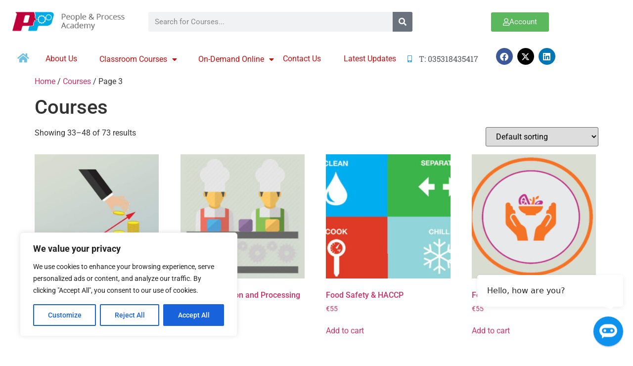

--- FILE ---
content_type: text/html; charset=UTF-8
request_url: https://pandptraining.com/?post_type=product&paged=3
body_size: 27391
content:
<!doctype html>
<html lang="en-GB">
<head>
	<meta charset="UTF-8">
	<meta name="viewport" content="width=device-width, initial-scale=1">
	<link rel="profile" href="https://gmpg.org/xfn/11">
	<title>Courses - Page 3 - P &amp; P Training</title>

<!-- Google Tag Manager for WordPress by gtm4wp.com -->
<script data-cfasync="false" data-pagespeed-no-defer>
	var gtm4wp_datalayer_name = "dataLayer";
	var dataLayer = dataLayer || [];
</script>
<!-- End Google Tag Manager for WordPress by gtm4wp.com -->
<!-- The SEO Framework by Sybre Waaijer -->
<meta name="robots" content="max-snippet:-1,max-image-preview:large,max-video-preview:-1" />
<link rel="canonical" href="https://pandptraining.com/?page_id=284&paged=3" />
<link rel="prev" href="https://pandptraining.com/?page_id=284&paged=2" />
<link rel="next" href="https://pandptraining.com/?page_id=284&paged=4" />
<meta property="og:type" content="website" />
<meta property="og:locale" content="en_GB" />
<meta property="og:site_name" content="P &amp; P Training" />
<meta property="og:title" content="Courses - Page 3" />
<meta property="og:url" content="https://pandptraining.com/?page_id=284&amp;paged=3" />
<meta property="og:image" content="https://pap-cdn.ams3.digitaloceanspaces.com/assets/2021/06/header.png" />
<meta property="og:image:width" content="293" />
<meta property="og:image:height" content="53" />
<meta name="twitter:card" content="summary_large_image" />
<meta name="twitter:site" content="@PeoplenProcess" />
<meta name="twitter:title" content="Courses - Page 3" />
<meta name="twitter:image" content="https://pap-cdn.ams3.digitaloceanspaces.com/assets/2021/06/header.png" />
<meta name="google-site-verification" content="A9QPj5hUPOYSeGlml7O1b6RPtsEg6RyAFymVOXuRptY" />
<script type="application/ld+json">{"@context":"https://schema.org","@graph":[{"@type":"WebSite","@id":"https://pandptraining.com/#/schema/WebSite","url":"https://pandptraining.com/","name":"P & P Training","description":"People and Process Training","inLanguage":"en-GB","potentialAction":{"@type":"SearchAction","target":{"@type":"EntryPoint","urlTemplate":"https://pandptraining.com/?s={search_term_string}"},"query-input":"required name=search_term_string"},"publisher":{"@type":"Organization","@id":"https://pandptraining.com/#/schema/Organization","name":"P & P Training","url":"https://pandptraining.com/","logo":{"@type":"ImageObject","url":"https://pap-cdn.ams3.digitaloceanspaces.com/assets/2021/06/header.png","contentUrl":"https://pap-cdn.ams3.digitaloceanspaces.com/assets/2021/06/header.png","width":293,"height":53}}},{"@type":"CollectionPage","@id":"https://pandptraining.com/?page_id=284&paged=3","url":"https://pandptraining.com/?page_id=284&paged=3","name":"Courses - Page 3 - P & P Training","inLanguage":"en-GB","isPartOf":{"@id":"https://pandptraining.com/#/schema/WebSite"},"breadcrumb":{"@type":"BreadcrumbList","@id":"https://pandptraining.com/#/schema/BreadcrumbList","itemListElement":[{"@type":"ListItem","position":1,"item":"https://pandptraining.com/","name":"P & P Training"},{"@type":"ListItem","position":2,"name":"Courses"}]},"potentialAction":{"@type":"ReadAction","target":"https://pandptraining.com/?page_id=284&paged=3"}}]}</script>
<!-- / The SEO Framework by Sybre Waaijer | 9.65ms meta | 4.69ms boot -->

<link rel="alternate" type="application/rss+xml" title="P &amp; P Training &raquo; Feed" href="https://pandptraining.com/?feed=rss2" />
<link rel="alternate" type="application/rss+xml" title="P &amp; P Training &raquo; Comments Feed" href="https://pandptraining.com/?feed=comments-rss2" />
<link rel="alternate" type="application/rss+xml" title="P &amp; P Training &raquo; Products Feed" href="https://pandptraining.com/?post_type=product&#038;feed=rss2" />
<style id='wp-img-auto-sizes-contain-inline-css'>
img:is([sizes=auto i],[sizes^="auto," i]){contain-intrinsic-size:3000px 1500px}
/*# sourceURL=wp-img-auto-sizes-contain-inline-css */
</style>
<link rel='stylesheet' id='dce-dynamic-visibility-style-css' href='https://pandptraining.com/wp-content/plugins/dynamic-visibility-for-elementor/assets/css/dynamic-visibility.css?ver=6.0.1' media='all' />
<style id='wp-emoji-styles-inline-css'>

	img.wp-smiley, img.emoji {
		display: inline !important;
		border: none !important;
		box-shadow: none !important;
		height: 1em !important;
		width: 1em !important;
		margin: 0 0.07em !important;
		vertical-align: -0.1em !important;
		background: none !important;
		padding: 0 !important;
	}
/*# sourceURL=wp-emoji-styles-inline-css */
</style>
<link rel='stylesheet' id='wp-block-library-css' href='https://pandptraining.com/wp-includes/css/dist/block-library/style.min.css?ver=6.9' media='all' />
<style id='classic-theme-styles-inline-css'>
/*! This file is auto-generated */
.wp-block-button__link{color:#fff;background-color:#32373c;border-radius:9999px;box-shadow:none;text-decoration:none;padding:calc(.667em + 2px) calc(1.333em + 2px);font-size:1.125em}.wp-block-file__button{background:#32373c;color:#fff;text-decoration:none}
/*# sourceURL=/wp-includes/css/classic-themes.min.css */
</style>
<style id='global-styles-inline-css'>
:root{--wp--preset--aspect-ratio--square: 1;--wp--preset--aspect-ratio--4-3: 4/3;--wp--preset--aspect-ratio--3-4: 3/4;--wp--preset--aspect-ratio--3-2: 3/2;--wp--preset--aspect-ratio--2-3: 2/3;--wp--preset--aspect-ratio--16-9: 16/9;--wp--preset--aspect-ratio--9-16: 9/16;--wp--preset--color--black: #000000;--wp--preset--color--cyan-bluish-gray: #abb8c3;--wp--preset--color--white: #ffffff;--wp--preset--color--pale-pink: #f78da7;--wp--preset--color--vivid-red: #cf2e2e;--wp--preset--color--luminous-vivid-orange: #ff6900;--wp--preset--color--luminous-vivid-amber: #fcb900;--wp--preset--color--light-green-cyan: #7bdcb5;--wp--preset--color--vivid-green-cyan: #00d084;--wp--preset--color--pale-cyan-blue: #8ed1fc;--wp--preset--color--vivid-cyan-blue: #0693e3;--wp--preset--color--vivid-purple: #9b51e0;--wp--preset--gradient--vivid-cyan-blue-to-vivid-purple: linear-gradient(135deg,rgb(6,147,227) 0%,rgb(155,81,224) 100%);--wp--preset--gradient--light-green-cyan-to-vivid-green-cyan: linear-gradient(135deg,rgb(122,220,180) 0%,rgb(0,208,130) 100%);--wp--preset--gradient--luminous-vivid-amber-to-luminous-vivid-orange: linear-gradient(135deg,rgb(252,185,0) 0%,rgb(255,105,0) 100%);--wp--preset--gradient--luminous-vivid-orange-to-vivid-red: linear-gradient(135deg,rgb(255,105,0) 0%,rgb(207,46,46) 100%);--wp--preset--gradient--very-light-gray-to-cyan-bluish-gray: linear-gradient(135deg,rgb(238,238,238) 0%,rgb(169,184,195) 100%);--wp--preset--gradient--cool-to-warm-spectrum: linear-gradient(135deg,rgb(74,234,220) 0%,rgb(151,120,209) 20%,rgb(207,42,186) 40%,rgb(238,44,130) 60%,rgb(251,105,98) 80%,rgb(254,248,76) 100%);--wp--preset--gradient--blush-light-purple: linear-gradient(135deg,rgb(255,206,236) 0%,rgb(152,150,240) 100%);--wp--preset--gradient--blush-bordeaux: linear-gradient(135deg,rgb(254,205,165) 0%,rgb(254,45,45) 50%,rgb(107,0,62) 100%);--wp--preset--gradient--luminous-dusk: linear-gradient(135deg,rgb(255,203,112) 0%,rgb(199,81,192) 50%,rgb(65,88,208) 100%);--wp--preset--gradient--pale-ocean: linear-gradient(135deg,rgb(255,245,203) 0%,rgb(182,227,212) 50%,rgb(51,167,181) 100%);--wp--preset--gradient--electric-grass: linear-gradient(135deg,rgb(202,248,128) 0%,rgb(113,206,126) 100%);--wp--preset--gradient--midnight: linear-gradient(135deg,rgb(2,3,129) 0%,rgb(40,116,252) 100%);--wp--preset--font-size--small: 13px;--wp--preset--font-size--medium: 20px;--wp--preset--font-size--large: 36px;--wp--preset--font-size--x-large: 42px;--wp--preset--spacing--20: 0.44rem;--wp--preset--spacing--30: 0.67rem;--wp--preset--spacing--40: 1rem;--wp--preset--spacing--50: 1.5rem;--wp--preset--spacing--60: 2.25rem;--wp--preset--spacing--70: 3.38rem;--wp--preset--spacing--80: 5.06rem;--wp--preset--shadow--natural: 6px 6px 9px rgba(0, 0, 0, 0.2);--wp--preset--shadow--deep: 12px 12px 50px rgba(0, 0, 0, 0.4);--wp--preset--shadow--sharp: 6px 6px 0px rgba(0, 0, 0, 0.2);--wp--preset--shadow--outlined: 6px 6px 0px -3px rgb(255, 255, 255), 6px 6px rgb(0, 0, 0);--wp--preset--shadow--crisp: 6px 6px 0px rgb(0, 0, 0);}:where(.is-layout-flex){gap: 0.5em;}:where(.is-layout-grid){gap: 0.5em;}body .is-layout-flex{display: flex;}.is-layout-flex{flex-wrap: wrap;align-items: center;}.is-layout-flex > :is(*, div){margin: 0;}body .is-layout-grid{display: grid;}.is-layout-grid > :is(*, div){margin: 0;}:where(.wp-block-columns.is-layout-flex){gap: 2em;}:where(.wp-block-columns.is-layout-grid){gap: 2em;}:where(.wp-block-post-template.is-layout-flex){gap: 1.25em;}:where(.wp-block-post-template.is-layout-grid){gap: 1.25em;}.has-black-color{color: var(--wp--preset--color--black) !important;}.has-cyan-bluish-gray-color{color: var(--wp--preset--color--cyan-bluish-gray) !important;}.has-white-color{color: var(--wp--preset--color--white) !important;}.has-pale-pink-color{color: var(--wp--preset--color--pale-pink) !important;}.has-vivid-red-color{color: var(--wp--preset--color--vivid-red) !important;}.has-luminous-vivid-orange-color{color: var(--wp--preset--color--luminous-vivid-orange) !important;}.has-luminous-vivid-amber-color{color: var(--wp--preset--color--luminous-vivid-amber) !important;}.has-light-green-cyan-color{color: var(--wp--preset--color--light-green-cyan) !important;}.has-vivid-green-cyan-color{color: var(--wp--preset--color--vivid-green-cyan) !important;}.has-pale-cyan-blue-color{color: var(--wp--preset--color--pale-cyan-blue) !important;}.has-vivid-cyan-blue-color{color: var(--wp--preset--color--vivid-cyan-blue) !important;}.has-vivid-purple-color{color: var(--wp--preset--color--vivid-purple) !important;}.has-black-background-color{background-color: var(--wp--preset--color--black) !important;}.has-cyan-bluish-gray-background-color{background-color: var(--wp--preset--color--cyan-bluish-gray) !important;}.has-white-background-color{background-color: var(--wp--preset--color--white) !important;}.has-pale-pink-background-color{background-color: var(--wp--preset--color--pale-pink) !important;}.has-vivid-red-background-color{background-color: var(--wp--preset--color--vivid-red) !important;}.has-luminous-vivid-orange-background-color{background-color: var(--wp--preset--color--luminous-vivid-orange) !important;}.has-luminous-vivid-amber-background-color{background-color: var(--wp--preset--color--luminous-vivid-amber) !important;}.has-light-green-cyan-background-color{background-color: var(--wp--preset--color--light-green-cyan) !important;}.has-vivid-green-cyan-background-color{background-color: var(--wp--preset--color--vivid-green-cyan) !important;}.has-pale-cyan-blue-background-color{background-color: var(--wp--preset--color--pale-cyan-blue) !important;}.has-vivid-cyan-blue-background-color{background-color: var(--wp--preset--color--vivid-cyan-blue) !important;}.has-vivid-purple-background-color{background-color: var(--wp--preset--color--vivid-purple) !important;}.has-black-border-color{border-color: var(--wp--preset--color--black) !important;}.has-cyan-bluish-gray-border-color{border-color: var(--wp--preset--color--cyan-bluish-gray) !important;}.has-white-border-color{border-color: var(--wp--preset--color--white) !important;}.has-pale-pink-border-color{border-color: var(--wp--preset--color--pale-pink) !important;}.has-vivid-red-border-color{border-color: var(--wp--preset--color--vivid-red) !important;}.has-luminous-vivid-orange-border-color{border-color: var(--wp--preset--color--luminous-vivid-orange) !important;}.has-luminous-vivid-amber-border-color{border-color: var(--wp--preset--color--luminous-vivid-amber) !important;}.has-light-green-cyan-border-color{border-color: var(--wp--preset--color--light-green-cyan) !important;}.has-vivid-green-cyan-border-color{border-color: var(--wp--preset--color--vivid-green-cyan) !important;}.has-pale-cyan-blue-border-color{border-color: var(--wp--preset--color--pale-cyan-blue) !important;}.has-vivid-cyan-blue-border-color{border-color: var(--wp--preset--color--vivid-cyan-blue) !important;}.has-vivid-purple-border-color{border-color: var(--wp--preset--color--vivid-purple) !important;}.has-vivid-cyan-blue-to-vivid-purple-gradient-background{background: var(--wp--preset--gradient--vivid-cyan-blue-to-vivid-purple) !important;}.has-light-green-cyan-to-vivid-green-cyan-gradient-background{background: var(--wp--preset--gradient--light-green-cyan-to-vivid-green-cyan) !important;}.has-luminous-vivid-amber-to-luminous-vivid-orange-gradient-background{background: var(--wp--preset--gradient--luminous-vivid-amber-to-luminous-vivid-orange) !important;}.has-luminous-vivid-orange-to-vivid-red-gradient-background{background: var(--wp--preset--gradient--luminous-vivid-orange-to-vivid-red) !important;}.has-very-light-gray-to-cyan-bluish-gray-gradient-background{background: var(--wp--preset--gradient--very-light-gray-to-cyan-bluish-gray) !important;}.has-cool-to-warm-spectrum-gradient-background{background: var(--wp--preset--gradient--cool-to-warm-spectrum) !important;}.has-blush-light-purple-gradient-background{background: var(--wp--preset--gradient--blush-light-purple) !important;}.has-blush-bordeaux-gradient-background{background: var(--wp--preset--gradient--blush-bordeaux) !important;}.has-luminous-dusk-gradient-background{background: var(--wp--preset--gradient--luminous-dusk) !important;}.has-pale-ocean-gradient-background{background: var(--wp--preset--gradient--pale-ocean) !important;}.has-electric-grass-gradient-background{background: var(--wp--preset--gradient--electric-grass) !important;}.has-midnight-gradient-background{background: var(--wp--preset--gradient--midnight) !important;}.has-small-font-size{font-size: var(--wp--preset--font-size--small) !important;}.has-medium-font-size{font-size: var(--wp--preset--font-size--medium) !important;}.has-large-font-size{font-size: var(--wp--preset--font-size--large) !important;}.has-x-large-font-size{font-size: var(--wp--preset--font-size--x-large) !important;}
:where(.wp-block-post-template.is-layout-flex){gap: 1.25em;}:where(.wp-block-post-template.is-layout-grid){gap: 1.25em;}
:where(.wp-block-term-template.is-layout-flex){gap: 1.25em;}:where(.wp-block-term-template.is-layout-grid){gap: 1.25em;}
:where(.wp-block-columns.is-layout-flex){gap: 2em;}:where(.wp-block-columns.is-layout-grid){gap: 2em;}
:root :where(.wp-block-pullquote){font-size: 1.5em;line-height: 1.6;}
/*# sourceURL=global-styles-inline-css */
</style>
<link rel='stylesheet' id='woocommerce-layout-css' href='https://pandptraining.com/wp-content/plugins/woocommerce/assets/css/woocommerce-layout.css?ver=10.4.3' media='all' />
<link rel='stylesheet' id='woocommerce-smallscreen-css' href='https://pandptraining.com/wp-content/plugins/woocommerce/assets/css/woocommerce-smallscreen.css?ver=10.4.3' media='only screen and (max-width: 768px)' />
<link rel='stylesheet' id='woocommerce-general-css' href='https://pandptraining.com/wp-content/plugins/woocommerce/assets/css/woocommerce.css?ver=10.4.3' media='all' />
<style id='woocommerce-inline-inline-css'>
.woocommerce form .form-row .required { visibility: visible; }
/*# sourceURL=woocommerce-inline-inline-css */
</style>
<link rel='stylesheet' id='learndash_quiz_front_css-css' href='//pandptraining.com/wp-content/plugins/sfwd-lms/themes/legacy/templates/learndash_quiz_front.min.css?ver=4.25.7.1' media='all' />
<link rel='stylesheet' id='dashicons-css' href='https://pandptraining.com/wp-includes/css/dashicons.min.css?ver=6.9' media='all' />
<link rel='stylesheet' id='learndash-css' href='//pandptraining.com/wp-content/plugins/sfwd-lms/src/assets/dist/css/styles.css?ver=4.25.7.1' media='all' />
<link rel='stylesheet' id='jquery-dropdown-css-css' href='//pandptraining.com/wp-content/plugins/sfwd-lms/assets/css/jquery.dropdown.min.css?ver=4.25.7.1' media='all' />
<link rel='stylesheet' id='learndash_lesson_video-css' href='//pandptraining.com/wp-content/plugins/sfwd-lms/themes/legacy/templates/learndash_lesson_video.min.css?ver=4.25.7.1' media='all' />
<link rel='stylesheet' id='learndash-admin-bar-css' href='https://pandptraining.com/wp-content/plugins/sfwd-lms/src/assets/dist/css/admin-bar/styles.css?ver=4.25.7.1' media='all' />
<link rel='stylesheet' id='learndash-course-grid-skin-grid-css' href='https://pandptraining.com/wp-content/plugins/sfwd-lms/includes/course-grid/templates/skins/grid/style.css?ver=4.25.7.1' media='all' />
<link rel='stylesheet' id='learndash-course-grid-pagination-css' href='https://pandptraining.com/wp-content/plugins/sfwd-lms/includes/course-grid/templates/pagination/style.css?ver=4.25.7.1' media='all' />
<link rel='stylesheet' id='learndash-course-grid-filter-css' href='https://pandptraining.com/wp-content/plugins/sfwd-lms/includes/course-grid/templates/filter/style.css?ver=4.25.7.1' media='all' />
<link rel='stylesheet' id='learndash-course-grid-card-grid-1-css' href='https://pandptraining.com/wp-content/plugins/sfwd-lms/includes/course-grid/templates/cards/grid-1/style.css?ver=4.25.7.1' media='all' />
<link rel='stylesheet' id='hello-elementor-css' href='https://pandptraining.com/wp-content/themes/hello-elementor/style.min.css?ver=2.7.1' media='all' />
<link rel='stylesheet' id='hello-elementor-theme-style-css' href='https://pandptraining.com/wp-content/themes/hello-elementor/theme.min.css?ver=2.7.1' media='all' />
<link rel='stylesheet' id='learndash-front-css' href='//pandptraining.com/wp-content/plugins/sfwd-lms/themes/ld30/assets/css/learndash.min.css?ver=4.25.7.1' media='all' />
<style id='learndash-front-inline-css'>
		.learndash-wrapper .ld-item-list .ld-item-list-item.ld-is-next,
		.learndash-wrapper .wpProQuiz_content .wpProQuiz_questionListItem label:focus-within {
			border-color: #00a2e8;
		}

		/*
		.learndash-wrapper a:not(.ld-button):not(#quiz_continue_link):not(.ld-focus-menu-link):not(.btn-blue):not(#quiz_continue_link):not(.ld-js-register-account):not(#ld-focus-mode-course-heading):not(#btn-join):not(.ld-item-name):not(.ld-table-list-item-preview):not(.ld-lesson-item-preview-heading),
		 */

		.learndash-wrapper .ld-breadcrumbs a,
		.learndash-wrapper .ld-lesson-item.ld-is-current-lesson .ld-lesson-item-preview-heading,
		.learndash-wrapper .ld-lesson-item.ld-is-current-lesson .ld-lesson-title,
		.learndash-wrapper .ld-primary-color-hover:hover,
		.learndash-wrapper .ld-primary-color,
		.learndash-wrapper .ld-primary-color-hover:hover,
		.learndash-wrapper .ld-primary-color,
		.learndash-wrapper .ld-tabs .ld-tabs-navigation .ld-tab.ld-active,
		.learndash-wrapper .ld-button.ld-button-transparent,
		.learndash-wrapper .ld-button.ld-button-reverse,
		.learndash-wrapper .ld-icon-certificate,
		.learndash-wrapper .ld-login-modal .ld-login-modal-login .ld-modal-heading,
		#wpProQuiz_user_content a,
		.learndash-wrapper .ld-item-list .ld-item-list-item a.ld-item-name:hover,
		.learndash-wrapper .ld-focus-comments__heading-actions .ld-expand-button,
		.learndash-wrapper .ld-focus-comments__heading a,
		.learndash-wrapper .ld-focus-comments .comment-respond a,
		.learndash-wrapper .ld-focus-comment .ld-comment-reply a.comment-reply-link:hover,
		.learndash-wrapper .ld-expand-button.ld-button-alternate {
			color: #00a2e8 !important;
		}

		.learndash-wrapper .ld-focus-comment.bypostauthor>.ld-comment-wrapper,
		.learndash-wrapper .ld-focus-comment.role-group_leader>.ld-comment-wrapper,
		.learndash-wrapper .ld-focus-comment.role-administrator>.ld-comment-wrapper {
			background-color:rgba(0, 162, 232, 0.03) !important;
		}


		.learndash-wrapper .ld-primary-background,
		.learndash-wrapper .ld-tabs .ld-tabs-navigation .ld-tab.ld-active:after {
			background: #00a2e8 !important;
		}



		.learndash-wrapper .ld-course-navigation .ld-lesson-item.ld-is-current-lesson .ld-status-incomplete,
		.learndash-wrapper .ld-focus-comment.bypostauthor:not(.ptype-sfwd-assignment) >.ld-comment-wrapper>.ld-comment-avatar img,
		.learndash-wrapper .ld-focus-comment.role-group_leader>.ld-comment-wrapper>.ld-comment-avatar img,
		.learndash-wrapper .ld-focus-comment.role-administrator>.ld-comment-wrapper>.ld-comment-avatar img {
			border-color: #00a2e8 !important;
		}



		.learndash-wrapper .ld-loading::before {
			border-top:3px solid #00a2e8 !important;
		}

		.learndash-wrapper .ld-button:hover:not([disabled]):not(.ld-button-transparent):not(.ld--ignore-inline-css),
		#learndash-tooltips .ld-tooltip:after,
		#learndash-tooltips .ld-tooltip,
		.ld-tooltip:not(.ld-tooltip--modern) [role="tooltip"],
		.learndash-wrapper .ld-primary-background,
		.learndash-wrapper .btn-join:not(.ld--ignore-inline-css),
		.learndash-wrapper #btn-join:not(.ld--ignore-inline-css),
		.learndash-wrapper .ld-button:not([disabled]):not(.ld-button-reverse):not(.ld-button-transparent):not(.ld--ignore-inline-css),
		.learndash-wrapper .ld-expand-button:not([disabled]),
		.learndash-wrapper .wpProQuiz_content .wpProQuiz_button:not([disabled]):not(.wpProQuiz_button_reShowQuestion):not(.wpProQuiz_button_restartQuiz),
		.learndash-wrapper .wpProQuiz_content .wpProQuiz_button2:not([disabled]),
		.learndash-wrapper .ld-focus .ld-focus-sidebar .ld-course-navigation-heading,
		.learndash-wrapper .ld-focus-comments .form-submit #submit,
		.learndash-wrapper .ld-login-modal input[type='submit']:not([disabled]),
		.learndash-wrapper .ld-login-modal .ld-login-modal-register:not([disabled]),
		.learndash-wrapper .wpProQuiz_content .wpProQuiz_certificate a.btn-blue:not([disabled]),
		.learndash-wrapper .ld-focus .ld-focus-header .ld-user-menu .ld-user-menu-items a:not([disabled]),
		#wpProQuiz_user_content table.wp-list-table thead th,
		#wpProQuiz_overlay_close:not([disabled]),
		.learndash-wrapper .ld-expand-button.ld-button-alternate:not([disabled]) .ld-icon {
			background-color: #00a2e8 !important;
			color: #000000;
		}

		.learndash-wrapper .ld-focus .ld-focus-sidebar .ld-focus-sidebar-trigger:not([disabled]):not(:hover):not(:focus) .ld-icon {
			background-color: #00a2e8;
		}

		.learndash-wrapper .ld-focus .ld-focus-sidebar .ld-focus-sidebar-trigger:hover .ld-icon,
		.learndash-wrapper .ld-focus .ld-focus-sidebar .ld-focus-sidebar-trigger:focus .ld-icon {
			border-color: #00a2e8;
			color: #00a2e8;
		}

		.learndash-wrapper .ld-button:focus:not(.ld-button-transparent):not(.ld--ignore-inline-css),
		.learndash-wrapper .btn-join:focus:not(.ld--ignore-inline-css),
		.learndash-wrapper #btn-join:focus:not(.ld--ignore-inline-css),
		.learndash-wrapper .ld-expand-button:focus,
		.learndash-wrapper .wpProQuiz_content .wpProQuiz_button:not(.wpProQuiz_button_reShowQuestion):focus:not(.wpProQuiz_button_restartQuiz),
		.learndash-wrapper .wpProQuiz_content .wpProQuiz_button2:focus,
		.learndash-wrapper .ld-focus-comments .form-submit #submit,
		.learndash-wrapper .ld-login-modal input[type='submit']:focus,
		.learndash-wrapper .ld-login-modal .ld-login-modal-register:focus,
		.learndash-wrapper .wpProQuiz_content .wpProQuiz_certificate a.btn-blue:focus {
			opacity: 0.75; /* Replicates the hover/focus states pre-4.21.3. */
			outline-color: #00a2e8;
		}

		.learndash-wrapper .ld-button:hover:not(.ld-button-transparent):not(.ld--ignore-inline-css),
		.learndash-wrapper .btn-join:hover:not(.ld--ignore-inline-css),
		.learndash-wrapper #btn-join:hover:not(.ld--ignore-inline-css),
		.learndash-wrapper .ld-expand-button:hover,
		.learndash-wrapper .wpProQuiz_content .wpProQuiz_button:not(.wpProQuiz_button_reShowQuestion):hover:not(.wpProQuiz_button_restartQuiz),
		.learndash-wrapper .wpProQuiz_content .wpProQuiz_button2:hover,
		.learndash-wrapper .ld-focus-comments .form-submit #submit,
		.learndash-wrapper .ld-login-modal input[type='submit']:hover,
		.learndash-wrapper .ld-login-modal .ld-login-modal-register:hover,
		.learndash-wrapper .wpProQuiz_content .wpProQuiz_certificate a.btn-blue:hover {
			background-color: #00a2e8; /* Replicates the hover/focus states pre-4.21.3. */
			opacity: 0.85; /* Replicates the hover/focus states pre-4.21.3. */
		}

		.learndash-wrapper .ld-item-list .ld-item-search .ld-closer:focus {
			border-color: #00a2e8;
		}

		.learndash-wrapper .ld-focus .ld-focus-header .ld-user-menu .ld-user-menu-items:before {
			border-bottom-color: #00a2e8 !important;
		}

		.learndash-wrapper .ld-button.ld-button-transparent:hover {
			background: transparent !important;
		}

		.learndash-wrapper .ld-button.ld-button-transparent:focus {
			outline-color: #00a2e8;
		}

		.learndash-wrapper .ld-focus .ld-focus-header .sfwd-mark-complete .learndash_mark_complete_button:not(.ld--ignore-inline-css),
		.learndash-wrapper .ld-focus .ld-focus-header #sfwd-mark-complete #learndash_mark_complete_button,
		.learndash-wrapper .ld-button.ld-button-transparent,
		.learndash-wrapper .ld-button.ld-button-alternate,
		.learndash-wrapper .ld-expand-button.ld-button-alternate {
			background-color:transparent !important;
		}

		.learndash-wrapper .ld-focus-header .ld-user-menu .ld-user-menu-items a,
		.learndash-wrapper .ld-button.ld-button-reverse:hover,
		.learndash-wrapper .ld-alert-success .ld-alert-icon.ld-icon-certificate,
		.learndash-wrapper .ld-alert-warning .ld-button,
		.learndash-wrapper .ld-primary-background.ld-status {
			color:white !important;
		}

		.learndash-wrapper .ld-status.ld-status-unlocked {
			background-color: rgba(0,162,232,0.2) !important;
			color: #00a2e8 !important;
		}

		.learndash-wrapper .wpProQuiz_content .wpProQuiz_addToplist {
			background-color: rgba(0,162,232,0.1) !important;
			border: 1px solid #00a2e8 !important;
		}

		.learndash-wrapper .wpProQuiz_content .wpProQuiz_toplistTable th {
			background: #00a2e8 !important;
		}

		.learndash-wrapper .wpProQuiz_content .wpProQuiz_toplistTrOdd {
			background-color: rgba(0,162,232,0.1) !important;
		}


		.learndash-wrapper .wpProQuiz_content .wpProQuiz_time_limit .wpProQuiz_progress {
			background-color: #00a2e8 !important;
		}
		
		.learndash-wrapper #quiz_continue_link,
		.learndash-wrapper .ld-secondary-background,
		.learndash-wrapper .learndash_mark_complete_button:not(.ld--ignore-inline-css),
		.learndash-wrapper #learndash_mark_complete_button,
		.learndash-wrapper .ld-status-complete,
		.learndash-wrapper .ld-alert-success .ld-button,
		.learndash-wrapper .ld-alert-success .ld-alert-icon {
			background-color: #81d742 !important;
		}

		.learndash-wrapper #quiz_continue_link:focus,
		.learndash-wrapper .learndash_mark_complete_button:focus:not(.ld--ignore-inline-css),
		.learndash-wrapper #learndash_mark_complete_button:focus,
		.learndash-wrapper .ld-alert-success .ld-button:focus {
			outline-color: #81d742;
		}

		.learndash-wrapper .wpProQuiz_content a#quiz_continue_link {
			background-color: #81d742 !important;
		}

		.learndash-wrapper .wpProQuiz_content a#quiz_continue_link:focus {
			outline-color: #81d742;
		}

		.learndash-wrapper .course_progress .sending_progress_bar {
			background: #81d742 !important;
		}

		.learndash-wrapper .wpProQuiz_content .wpProQuiz_button_reShowQuestion:hover, .learndash-wrapper .wpProQuiz_content .wpProQuiz_button_restartQuiz:hover {
			background-color: #81d742 !important;
			opacity: 0.75;
		}

		.learndash-wrapper .wpProQuiz_content .wpProQuiz_button_reShowQuestion:focus,
		.learndash-wrapper .wpProQuiz_content .wpProQuiz_button_restartQuiz:focus {
			outline-color: #81d742;
		}

		.learndash-wrapper .ld-secondary-color-hover:hover,
		.learndash-wrapper .ld-secondary-color,
		.learndash-wrapper .ld-focus .ld-focus-header .sfwd-mark-complete .learndash_mark_complete_button:not(.ld--ignore-inline-css),
		.learndash-wrapper .ld-focus .ld-focus-header #sfwd-mark-complete #learndash_mark_complete_button,
		.learndash-wrapper .ld-focus .ld-focus-header .sfwd-mark-complete:after {
			color: #81d742 !important;
		}

		.learndash-wrapper .ld-secondary-in-progress-icon {
			border-left-color: #81d742 !important;
			border-top-color: #81d742 !important;
		}

		.learndash-wrapper .ld-alert-success {
			border-color: #81d742;
			background-color: transparent !important;
			color: #81d742;
		}

		
		.learndash-wrapper .ld-alert-warning {
			background-color:transparent;
		}

		.learndash-wrapper .ld-status-waiting,
		.learndash-wrapper .ld-alert-warning .ld-alert-icon {
			background-color: #dd3333 !important;
		}

		.learndash-wrapper .ld-tertiary-color-hover:hover,
		.learndash-wrapper .ld-tertiary-color,
		.learndash-wrapper .ld-alert-warning {
			color: #dd3333 !important;
		}

		.learndash-wrapper .ld-tertiary-background {
			background-color: #dd3333 !important;
		}

		.learndash-wrapper .ld-alert-warning {
			border-color: #dd3333 !important;
		}

		.learndash-wrapper .ld-tertiary-background,
		.learndash-wrapper .ld-alert-warning .ld-alert-icon {
			color:white !important;
		}

		.learndash-wrapper .wpProQuiz_content .wpProQuiz_reviewQuestion li.wpProQuiz_reviewQuestionReview,
		.learndash-wrapper .wpProQuiz_content .wpProQuiz_box li.wpProQuiz_reviewQuestionReview {
			background-color: #dd3333 !important;
		}

				.learndash-wrapper .ld-focus .ld-focus-main .ld-focus-content {
			max-width: 1600px;
		}
		
/*# sourceURL=learndash-front-inline-css */
</style>
<link rel='stylesheet' id='elementor-frontend-css' href='https://pandptraining.com/wp-content/plugins/elementor/assets/css/frontend.min.css?ver=3.34.1' media='all' />
<link rel='stylesheet' id='eael-general-css' href='https://pandptraining.com/wp-content/plugins/essential-addons-for-elementor-lite/assets/front-end/css/view/general.min.css?ver=6.5.7' media='all' />
<link rel='stylesheet' id='eael-318-css' href='https://pandptraining.com/wp-content/uploads/essential-addons-elementor/eael-318.css?ver=1706896341' media='all' />
<link rel='stylesheet' id='elementor-icons-css' href='https://pandptraining.com/wp-content/plugins/elementor/assets/lib/eicons/css/elementor-icons.min.css?ver=5.45.0' media='all' />
<style id='elementor-icons-inline-css'>

		.elementor-add-new-section .elementor-add-templately-promo-button{
            background-color: #5d4fff !important;
            background-image: url(https://pandptraining.com/wp-content/plugins/essential-addons-for-elementor-lite/assets/admin/images/templately/logo-icon.svg);
            background-repeat: no-repeat;
            background-position: center center;
            position: relative;
        }
        
		.elementor-add-new-section .elementor-add-templately-promo-button > i{
            height: 12px;
        }
        
        body .elementor-add-new-section .elementor-add-section-area-button {
            margin-left: 0;
        }

		.elementor-add-new-section .elementor-add-templately-promo-button{
            background-color: #5d4fff !important;
            background-image: url(https://pandptraining.com/wp-content/plugins/essential-addons-for-elementor-lite/assets/admin/images/templately/logo-icon.svg);
            background-repeat: no-repeat;
            background-position: center center;
            position: relative;
        }
        
		.elementor-add-new-section .elementor-add-templately-promo-button > i{
            height: 12px;
        }
        
        body .elementor-add-new-section .elementor-add-section-area-button {
            margin-left: 0;
        }
/*# sourceURL=elementor-icons-inline-css */
</style>
<link rel='stylesheet' id='widget-image-css' href='https://pandptraining.com/wp-content/plugins/elementor/assets/css/widget-image.min.css?ver=3.34.1' media='all' />
<link rel='stylesheet' id='widget-search-form-css' href='https://pandptraining.com/wp-content/plugins/elementor-pro/assets/css/widget-search-form.min.css?ver=3.34.0' media='all' />
<link rel='stylesheet' id='elementor-icons-shared-0-css' href='https://pandptraining.com/wp-content/plugins/elementor/assets/lib/font-awesome/css/fontawesome.min.css?ver=5.15.3' media='all' />
<link rel='stylesheet' id='elementor-icons-fa-solid-css' href='https://pandptraining.com/wp-content/plugins/elementor/assets/lib/font-awesome/css/solid.min.css?ver=5.15.3' media='all' />
<link rel='stylesheet' id='widget-icon-list-css' href='https://pandptraining.com/wp-content/plugins/elementor/assets/css/widget-icon-list.min.css?ver=3.34.1' media='all' />
<link rel='stylesheet' id='widget-nav-menu-css' href='https://pandptraining.com/wp-content/plugins/elementor-pro/assets/css/widget-nav-menu.min.css?ver=3.34.0' media='all' />
<link rel='stylesheet' id='widget-social-icons-css' href='https://pandptraining.com/wp-content/plugins/elementor/assets/css/widget-social-icons.min.css?ver=3.34.1' media='all' />
<link rel='stylesheet' id='e-apple-webkit-css' href='https://pandptraining.com/wp-content/plugins/elementor/assets/css/conditionals/apple-webkit.min.css?ver=3.34.1' media='all' />
<link rel='stylesheet' id='widget-heading-css' href='https://pandptraining.com/wp-content/plugins/elementor/assets/css/widget-heading.min.css?ver=3.34.1' media='all' />
<link rel='stylesheet' id='elementor-post-46-css' href='https://pandptraining.com/wp-content/uploads/elementor/css/post-46.css?ver=1768341647' media='all' />
<link rel='stylesheet' id='elementor-post-318-css' href='https://pandptraining.com/wp-content/uploads/elementor/css/post-318.css?ver=1768341647' media='all' />
<link rel='stylesheet' id='elementor-post-395-css' href='https://pandptraining.com/wp-content/uploads/elementor/css/post-395.css?ver=1768341647' media='all' />
<link rel='stylesheet' id='hello-elementor-child-style-css' href='https://pandptraining.com/wp-content/themes/hello-theme-child-master/style.css?ver=1.0.0' media='all' />
<link rel='stylesheet' id='video-conferencing-with-zoom-api-css' href='https://pandptraining.com/wp-content/plugins/video-conferencing-with-zoom-api/assets/public/css/style.min.css?ver=4.6.5' media='all' />
<link rel='stylesheet' id='elementor-gf-local-robotomono-css' href='https://pandptraining.com/wp-content/uploads/elementor/google-fonts/css/robotomono.css?ver=1742252383' media='all' />
<link rel='stylesheet' id='elementor-gf-local-robotoslab-css' href='https://pandptraining.com/wp-content/uploads/elementor/google-fonts/css/robotoslab.css?ver=1742252385' media='all' />
<link rel='stylesheet' id='elementor-gf-local-roboto-css' href='https://pandptraining.com/wp-content/uploads/elementor/google-fonts/css/roboto.css?ver=1742252390' media='all' />
<link rel='stylesheet' id='elementor-icons-fa-regular-css' href='https://pandptraining.com/wp-content/plugins/elementor/assets/lib/font-awesome/css/regular.min.css?ver=5.15.3' media='all' />
<link rel='stylesheet' id='elementor-icons-fa-brands-css' href='https://pandptraining.com/wp-content/plugins/elementor/assets/lib/font-awesome/css/brands.min.css?ver=5.15.3' media='all' />
<script id="cookie-law-info-js-extra">
var _ckyConfig = {"_ipData":[],"_assetsURL":"https://pandptraining.com/wp-content/plugins/cookie-law-info/lite/frontend/images/","_publicURL":"https://pandptraining.com","_expiry":"365","_categories":[{"name":"Necessary","slug":"necessary","isNecessary":true,"ccpaDoNotSell":true,"cookies":[],"active":true,"defaultConsent":{"gdpr":true,"ccpa":true}},{"name":"Functional","slug":"functional","isNecessary":false,"ccpaDoNotSell":true,"cookies":[],"active":true,"defaultConsent":{"gdpr":false,"ccpa":false}},{"name":"Analytics","slug":"analytics","isNecessary":false,"ccpaDoNotSell":true,"cookies":[],"active":true,"defaultConsent":{"gdpr":false,"ccpa":false}},{"name":"Performance","slug":"performance","isNecessary":false,"ccpaDoNotSell":true,"cookies":[],"active":true,"defaultConsent":{"gdpr":false,"ccpa":false}},{"name":"Advertisement","slug":"advertisement","isNecessary":false,"ccpaDoNotSell":true,"cookies":[],"active":true,"defaultConsent":{"gdpr":false,"ccpa":false}}],"_activeLaw":"gdpr","_rootDomain":"","_block":"1","_showBanner":"1","_bannerConfig":{"settings":{"type":"box","preferenceCenterType":"popup","position":"bottom-left","applicableLaw":"gdpr"},"behaviours":{"reloadBannerOnAccept":false,"loadAnalyticsByDefault":false,"animations":{"onLoad":"animate","onHide":"sticky"}},"config":{"revisitConsent":{"status":false,"tag":"revisit-consent","position":"bottom-left","meta":{"url":"#"},"styles":{"background-color":"#0056A7"},"elements":{"title":{"type":"text","tag":"revisit-consent-title","status":true,"styles":{"color":"#0056a7"}}}},"preferenceCenter":{"toggle":{"status":true,"tag":"detail-category-toggle","type":"toggle","states":{"active":{"styles":{"background-color":"#1863DC"}},"inactive":{"styles":{"background-color":"#D0D5D2"}}}}},"categoryPreview":{"status":false,"toggle":{"status":true,"tag":"detail-category-preview-toggle","type":"toggle","states":{"active":{"styles":{"background-color":"#1863DC"}},"inactive":{"styles":{"background-color":"#D0D5D2"}}}}},"videoPlaceholder":{"status":true,"styles":{"background-color":"#000000","border-color":"#000000","color":"#ffffff"}},"readMore":{"status":false,"tag":"readmore-button","type":"link","meta":{"noFollow":true,"newTab":true},"styles":{"color":"#1863DC","background-color":"transparent","border-color":"transparent"}},"showMore":{"status":true,"tag":"show-desc-button","type":"button","styles":{"color":"#1863DC"}},"showLess":{"status":true,"tag":"hide-desc-button","type":"button","styles":{"color":"#1863DC"}},"alwaysActive":{"status":true,"tag":"always-active","styles":{"color":"#008000"}},"manualLinks":{"status":true,"tag":"manual-links","type":"link","styles":{"color":"#1863DC"}},"auditTable":{"status":true},"optOption":{"status":true,"toggle":{"status":true,"tag":"optout-option-toggle","type":"toggle","states":{"active":{"styles":{"background-color":"#1863dc"}},"inactive":{"styles":{"background-color":"#FFFFFF"}}}}}}},"_version":"3.3.9.1","_logConsent":"1","_tags":[{"tag":"accept-button","styles":{"color":"#FFFFFF","background-color":"#1863DC","border-color":"#1863DC"}},{"tag":"reject-button","styles":{"color":"#1863DC","background-color":"transparent","border-color":"#1863DC"}},{"tag":"settings-button","styles":{"color":"#1863DC","background-color":"transparent","border-color":"#1863DC"}},{"tag":"readmore-button","styles":{"color":"#1863DC","background-color":"transparent","border-color":"transparent"}},{"tag":"donotsell-button","styles":{"color":"#1863DC","background-color":"transparent","border-color":"transparent"}},{"tag":"show-desc-button","styles":{"color":"#1863DC"}},{"tag":"hide-desc-button","styles":{"color":"#1863DC"}},{"tag":"cky-always-active","styles":[]},{"tag":"cky-link","styles":[]},{"tag":"accept-button","styles":{"color":"#FFFFFF","background-color":"#1863DC","border-color":"#1863DC"}},{"tag":"revisit-consent","styles":{"background-color":"#0056A7"}}],"_shortCodes":[{"key":"cky_readmore","content":"\u003Ca href=\"#\" class=\"cky-policy\" aria-label=\"Cookie Policy\" target=\"_blank\" rel=\"noopener\" data-cky-tag=\"readmore-button\"\u003ECookie Policy\u003C/a\u003E","tag":"readmore-button","status":false,"attributes":{"rel":"nofollow","target":"_blank"}},{"key":"cky_show_desc","content":"\u003Cbutton class=\"cky-show-desc-btn\" data-cky-tag=\"show-desc-button\" aria-label=\"Show more\"\u003EShow more\u003C/button\u003E","tag":"show-desc-button","status":true,"attributes":[]},{"key":"cky_hide_desc","content":"\u003Cbutton class=\"cky-show-desc-btn\" data-cky-tag=\"hide-desc-button\" aria-label=\"Show less\"\u003EShow less\u003C/button\u003E","tag":"hide-desc-button","status":true,"attributes":[]},{"key":"cky_optout_show_desc","content":"[cky_optout_show_desc]","tag":"optout-show-desc-button","status":true,"attributes":[]},{"key":"cky_optout_hide_desc","content":"[cky_optout_hide_desc]","tag":"optout-hide-desc-button","status":true,"attributes":[]},{"key":"cky_category_toggle_label","content":"[cky_{{status}}_category_label] [cky_preference_{{category_slug}}_title]","tag":"","status":true,"attributes":[]},{"key":"cky_enable_category_label","content":"Enable","tag":"","status":true,"attributes":[]},{"key":"cky_disable_category_label","content":"Disable","tag":"","status":true,"attributes":[]},{"key":"cky_video_placeholder","content":"\u003Cdiv class=\"video-placeholder-normal\" data-cky-tag=\"video-placeholder\" id=\"[UNIQUEID]\"\u003E\u003Cp class=\"video-placeholder-text-normal\" data-cky-tag=\"placeholder-title\"\u003EPlease accept cookies to access this content\u003C/p\u003E\u003C/div\u003E","tag":"","status":true,"attributes":[]},{"key":"cky_enable_optout_label","content":"Enable","tag":"","status":true,"attributes":[]},{"key":"cky_disable_optout_label","content":"Disable","tag":"","status":true,"attributes":[]},{"key":"cky_optout_toggle_label","content":"[cky_{{status}}_optout_label] [cky_optout_option_title]","tag":"","status":true,"attributes":[]},{"key":"cky_optout_option_title","content":"Do Not Sell or Share My Personal Information","tag":"","status":true,"attributes":[]},{"key":"cky_optout_close_label","content":"Close","tag":"","status":true,"attributes":[]},{"key":"cky_preference_close_label","content":"Close","tag":"","status":true,"attributes":[]}],"_rtl":"","_language":"en","_providersToBlock":[]};
var _ckyStyles = {"css":".cky-overlay{background: #000000; opacity: 0.4; position: fixed; top: 0; left: 0; width: 100%; height: 100%; z-index: 99999999;}.cky-hide{display: none;}.cky-btn-revisit-wrapper{display: flex; align-items: center; justify-content: center; background: #0056a7; width: 45px; height: 45px; border-radius: 50%; position: fixed; z-index: 999999; cursor: pointer;}.cky-revisit-bottom-left{bottom: 15px; left: 15px;}.cky-revisit-bottom-right{bottom: 15px; right: 15px;}.cky-btn-revisit-wrapper .cky-btn-revisit{display: flex; align-items: center; justify-content: center; background: none; border: none; cursor: pointer; position: relative; margin: 0; padding: 0;}.cky-btn-revisit-wrapper .cky-btn-revisit img{max-width: fit-content; margin: 0; height: 30px; width: 30px;}.cky-revisit-bottom-left:hover::before{content: attr(data-tooltip); position: absolute; background: #4e4b66; color: #ffffff; left: calc(100% + 7px); font-size: 12px; line-height: 16px; width: max-content; padding: 4px 8px; border-radius: 4px;}.cky-revisit-bottom-left:hover::after{position: absolute; content: \"\"; border: 5px solid transparent; left: calc(100% + 2px); border-left-width: 0; border-right-color: #4e4b66;}.cky-revisit-bottom-right:hover::before{content: attr(data-tooltip); position: absolute; background: #4e4b66; color: #ffffff; right: calc(100% + 7px); font-size: 12px; line-height: 16px; width: max-content; padding: 4px 8px; border-radius: 4px;}.cky-revisit-bottom-right:hover::after{position: absolute; content: \"\"; border: 5px solid transparent; right: calc(100% + 2px); border-right-width: 0; border-left-color: #4e4b66;}.cky-revisit-hide{display: none;}.cky-consent-container{position: fixed; width: 440px; box-sizing: border-box; z-index: 9999999; border-radius: 6px;}.cky-consent-container .cky-consent-bar{background: #ffffff; border: 1px solid; padding: 20px 26px; box-shadow: 0 -1px 10px 0 #acabab4d; border-radius: 6px;}.cky-box-bottom-left{bottom: 40px; left: 40px;}.cky-box-bottom-right{bottom: 40px; right: 40px;}.cky-box-top-left{top: 40px; left: 40px;}.cky-box-top-right{top: 40px; right: 40px;}.cky-custom-brand-logo-wrapper .cky-custom-brand-logo{width: 100px; height: auto; margin: 0 0 12px 0;}.cky-notice .cky-title{color: #212121; font-weight: 700; font-size: 18px; line-height: 24px; margin: 0 0 12px 0;}.cky-notice-des *,.cky-preference-content-wrapper *,.cky-accordion-header-des *,.cky-gpc-wrapper .cky-gpc-desc *{font-size: 14px;}.cky-notice-des{color: #212121; font-size: 14px; line-height: 24px; font-weight: 400;}.cky-notice-des img{height: 25px; width: 25px;}.cky-consent-bar .cky-notice-des p,.cky-gpc-wrapper .cky-gpc-desc p,.cky-preference-body-wrapper .cky-preference-content-wrapper p,.cky-accordion-header-wrapper .cky-accordion-header-des p,.cky-cookie-des-table li div:last-child p{color: inherit; margin-top: 0; overflow-wrap: break-word;}.cky-notice-des P:last-child,.cky-preference-content-wrapper p:last-child,.cky-cookie-des-table li div:last-child p:last-child,.cky-gpc-wrapper .cky-gpc-desc p:last-child{margin-bottom: 0;}.cky-notice-des a.cky-policy,.cky-notice-des button.cky-policy{font-size: 14px; color: #1863dc; white-space: nowrap; cursor: pointer; background: transparent; border: 1px solid; text-decoration: underline;}.cky-notice-des button.cky-policy{padding: 0;}.cky-notice-des a.cky-policy:focus-visible,.cky-notice-des button.cky-policy:focus-visible,.cky-preference-content-wrapper .cky-show-desc-btn:focus-visible,.cky-accordion-header .cky-accordion-btn:focus-visible,.cky-preference-header .cky-btn-close:focus-visible,.cky-switch input[type=\"checkbox\"]:focus-visible,.cky-footer-wrapper a:focus-visible,.cky-btn:focus-visible{outline: 2px solid #1863dc; outline-offset: 2px;}.cky-btn:focus:not(:focus-visible),.cky-accordion-header .cky-accordion-btn:focus:not(:focus-visible),.cky-preference-content-wrapper .cky-show-desc-btn:focus:not(:focus-visible),.cky-btn-revisit-wrapper .cky-btn-revisit:focus:not(:focus-visible),.cky-preference-header .cky-btn-close:focus:not(:focus-visible),.cky-consent-bar .cky-banner-btn-close:focus:not(:focus-visible){outline: 0;}button.cky-show-desc-btn:not(:hover):not(:active){color: #1863dc; background: transparent;}button.cky-accordion-btn:not(:hover):not(:active),button.cky-banner-btn-close:not(:hover):not(:active),button.cky-btn-revisit:not(:hover):not(:active),button.cky-btn-close:not(:hover):not(:active){background: transparent;}.cky-consent-bar button:hover,.cky-modal.cky-modal-open button:hover,.cky-consent-bar button:focus,.cky-modal.cky-modal-open button:focus{text-decoration: none;}.cky-notice-btn-wrapper{display: flex; justify-content: flex-start; align-items: center; flex-wrap: wrap; margin-top: 16px;}.cky-notice-btn-wrapper .cky-btn{text-shadow: none; box-shadow: none;}.cky-btn{flex: auto; max-width: 100%; font-size: 14px; font-family: inherit; line-height: 24px; padding: 8px; font-weight: 500; margin: 0 8px 0 0; border-radius: 2px; cursor: pointer; text-align: center; text-transform: none; min-height: 0;}.cky-btn:hover{opacity: 0.8;}.cky-btn-customize{color: #1863dc; background: transparent; border: 2px solid #1863dc;}.cky-btn-reject{color: #1863dc; background: transparent; border: 2px solid #1863dc;}.cky-btn-accept{background: #1863dc; color: #ffffff; border: 2px solid #1863dc;}.cky-btn:last-child{margin-right: 0;}@media (max-width: 576px){.cky-box-bottom-left{bottom: 0; left: 0;}.cky-box-bottom-right{bottom: 0; right: 0;}.cky-box-top-left{top: 0; left: 0;}.cky-box-top-right{top: 0; right: 0;}}@media (max-width: 440px){.cky-box-bottom-left, .cky-box-bottom-right, .cky-box-top-left, .cky-box-top-right{width: 100%; max-width: 100%;}.cky-consent-container .cky-consent-bar{padding: 20px 0;}.cky-custom-brand-logo-wrapper, .cky-notice .cky-title, .cky-notice-des, .cky-notice-btn-wrapper{padding: 0 24px;}.cky-notice-des{max-height: 40vh; overflow-y: scroll;}.cky-notice-btn-wrapper{flex-direction: column; margin-top: 0;}.cky-btn{width: 100%; margin: 10px 0 0 0;}.cky-notice-btn-wrapper .cky-btn-customize{order: 2;}.cky-notice-btn-wrapper .cky-btn-reject{order: 3;}.cky-notice-btn-wrapper .cky-btn-accept{order: 1; margin-top: 16px;}}@media (max-width: 352px){.cky-notice .cky-title{font-size: 16px;}.cky-notice-des *{font-size: 12px;}.cky-notice-des, .cky-btn{font-size: 12px;}}.cky-modal.cky-modal-open{display: flex; visibility: visible; -webkit-transform: translate(-50%, -50%); -moz-transform: translate(-50%, -50%); -ms-transform: translate(-50%, -50%); -o-transform: translate(-50%, -50%); transform: translate(-50%, -50%); top: 50%; left: 50%; transition: all 1s ease;}.cky-modal{box-shadow: 0 32px 68px rgba(0, 0, 0, 0.3); margin: 0 auto; position: fixed; max-width: 100%; background: #ffffff; top: 50%; box-sizing: border-box; border-radius: 6px; z-index: 999999999; color: #212121; -webkit-transform: translate(-50%, 100%); -moz-transform: translate(-50%, 100%); -ms-transform: translate(-50%, 100%); -o-transform: translate(-50%, 100%); transform: translate(-50%, 100%); visibility: hidden; transition: all 0s ease;}.cky-preference-center{max-height: 79vh; overflow: hidden; width: 845px; overflow: hidden; flex: 1 1 0; display: flex; flex-direction: column; border-radius: 6px;}.cky-preference-header{display: flex; align-items: center; justify-content: space-between; padding: 22px 24px; border-bottom: 1px solid;}.cky-preference-header .cky-preference-title{font-size: 18px; font-weight: 700; line-height: 24px;}.cky-preference-header .cky-btn-close{margin: 0; cursor: pointer; vertical-align: middle; padding: 0; background: none; border: none; width: auto; height: auto; min-height: 0; line-height: 0; text-shadow: none; box-shadow: none;}.cky-preference-header .cky-btn-close img{margin: 0; height: 10px; width: 10px;}.cky-preference-body-wrapper{padding: 0 24px; flex: 1; overflow: auto; box-sizing: border-box;}.cky-preference-content-wrapper,.cky-gpc-wrapper .cky-gpc-desc{font-size: 14px; line-height: 24px; font-weight: 400; padding: 12px 0;}.cky-preference-content-wrapper{border-bottom: 1px solid;}.cky-preference-content-wrapper img{height: 25px; width: 25px;}.cky-preference-content-wrapper .cky-show-desc-btn{font-size: 14px; font-family: inherit; color: #1863dc; text-decoration: none; line-height: 24px; padding: 0; margin: 0; white-space: nowrap; cursor: pointer; background: transparent; border-color: transparent; text-transform: none; min-height: 0; text-shadow: none; box-shadow: none;}.cky-accordion-wrapper{margin-bottom: 10px;}.cky-accordion{border-bottom: 1px solid;}.cky-accordion:last-child{border-bottom: none;}.cky-accordion .cky-accordion-item{display: flex; margin-top: 10px;}.cky-accordion .cky-accordion-body{display: none;}.cky-accordion.cky-accordion-active .cky-accordion-body{display: block; padding: 0 22px; margin-bottom: 16px;}.cky-accordion-header-wrapper{cursor: pointer; width: 100%;}.cky-accordion-item .cky-accordion-header{display: flex; justify-content: space-between; align-items: center;}.cky-accordion-header .cky-accordion-btn{font-size: 16px; font-family: inherit; color: #212121; line-height: 24px; background: none; border: none; font-weight: 700; padding: 0; margin: 0; cursor: pointer; text-transform: none; min-height: 0; text-shadow: none; box-shadow: none;}.cky-accordion-header .cky-always-active{color: #008000; font-weight: 600; line-height: 24px; font-size: 14px;}.cky-accordion-header-des{font-size: 14px; line-height: 24px; margin: 10px 0 16px 0;}.cky-accordion-chevron{margin-right: 22px; position: relative; cursor: pointer;}.cky-accordion-chevron-hide{display: none;}.cky-accordion .cky-accordion-chevron i::before{content: \"\"; position: absolute; border-right: 1.4px solid; border-bottom: 1.4px solid; border-color: inherit; height: 6px; width: 6px; -webkit-transform: rotate(-45deg); -moz-transform: rotate(-45deg); -ms-transform: rotate(-45deg); -o-transform: rotate(-45deg); transform: rotate(-45deg); transition: all 0.2s ease-in-out; top: 8px;}.cky-accordion.cky-accordion-active .cky-accordion-chevron i::before{-webkit-transform: rotate(45deg); -moz-transform: rotate(45deg); -ms-transform: rotate(45deg); -o-transform: rotate(45deg); transform: rotate(45deg);}.cky-audit-table{background: #f4f4f4; border-radius: 6px;}.cky-audit-table .cky-empty-cookies-text{color: inherit; font-size: 12px; line-height: 24px; margin: 0; padding: 10px;}.cky-audit-table .cky-cookie-des-table{font-size: 12px; line-height: 24px; font-weight: normal; padding: 15px 10px; border-bottom: 1px solid; border-bottom-color: inherit; margin: 0;}.cky-audit-table .cky-cookie-des-table:last-child{border-bottom: none;}.cky-audit-table .cky-cookie-des-table li{list-style-type: none; display: flex; padding: 3px 0;}.cky-audit-table .cky-cookie-des-table li:first-child{padding-top: 0;}.cky-cookie-des-table li div:first-child{width: 100px; font-weight: 600; word-break: break-word; word-wrap: break-word;}.cky-cookie-des-table li div:last-child{flex: 1; word-break: break-word; word-wrap: break-word; margin-left: 8px;}.cky-footer-shadow{display: block; width: 100%; height: 40px; background: linear-gradient(180deg, rgba(255, 255, 255, 0) 0%, #ffffff 100%); position: absolute; bottom: calc(100% - 1px);}.cky-footer-wrapper{position: relative;}.cky-prefrence-btn-wrapper{display: flex; flex-wrap: wrap; align-items: center; justify-content: center; padding: 22px 24px; border-top: 1px solid;}.cky-prefrence-btn-wrapper .cky-btn{flex: auto; max-width: 100%; text-shadow: none; box-shadow: none;}.cky-btn-preferences{color: #1863dc; background: transparent; border: 2px solid #1863dc;}.cky-preference-header,.cky-preference-body-wrapper,.cky-preference-content-wrapper,.cky-accordion-wrapper,.cky-accordion,.cky-accordion-wrapper,.cky-footer-wrapper,.cky-prefrence-btn-wrapper{border-color: inherit;}@media (max-width: 845px){.cky-modal{max-width: calc(100% - 16px);}}@media (max-width: 576px){.cky-modal{max-width: 100%;}.cky-preference-center{max-height: 100vh;}.cky-prefrence-btn-wrapper{flex-direction: column;}.cky-accordion.cky-accordion-active .cky-accordion-body{padding-right: 0;}.cky-prefrence-btn-wrapper .cky-btn{width: 100%; margin: 10px 0 0 0;}.cky-prefrence-btn-wrapper .cky-btn-reject{order: 3;}.cky-prefrence-btn-wrapper .cky-btn-accept{order: 1; margin-top: 0;}.cky-prefrence-btn-wrapper .cky-btn-preferences{order: 2;}}@media (max-width: 425px){.cky-accordion-chevron{margin-right: 15px;}.cky-notice-btn-wrapper{margin-top: 0;}.cky-accordion.cky-accordion-active .cky-accordion-body{padding: 0 15px;}}@media (max-width: 352px){.cky-preference-header .cky-preference-title{font-size: 16px;}.cky-preference-header{padding: 16px 24px;}.cky-preference-content-wrapper *, .cky-accordion-header-des *{font-size: 12px;}.cky-preference-content-wrapper, .cky-preference-content-wrapper .cky-show-more, .cky-accordion-header .cky-always-active, .cky-accordion-header-des, .cky-preference-content-wrapper .cky-show-desc-btn, .cky-notice-des a.cky-policy{font-size: 12px;}.cky-accordion-header .cky-accordion-btn{font-size: 14px;}}.cky-switch{display: flex;}.cky-switch input[type=\"checkbox\"]{position: relative; width: 44px; height: 24px; margin: 0; background: #d0d5d2; -webkit-appearance: none; border-radius: 50px; cursor: pointer; outline: 0; border: none; top: 0;}.cky-switch input[type=\"checkbox\"]:checked{background: #1863dc;}.cky-switch input[type=\"checkbox\"]:before{position: absolute; content: \"\"; height: 20px; width: 20px; left: 2px; bottom: 2px; border-radius: 50%; background-color: white; -webkit-transition: 0.4s; transition: 0.4s; margin: 0;}.cky-switch input[type=\"checkbox\"]:after{display: none;}.cky-switch input[type=\"checkbox\"]:checked:before{-webkit-transform: translateX(20px); -ms-transform: translateX(20px); transform: translateX(20px);}@media (max-width: 425px){.cky-switch input[type=\"checkbox\"]{width: 38px; height: 21px;}.cky-switch input[type=\"checkbox\"]:before{height: 17px; width: 17px;}.cky-switch input[type=\"checkbox\"]:checked:before{-webkit-transform: translateX(17px); -ms-transform: translateX(17px); transform: translateX(17px);}}.cky-consent-bar .cky-banner-btn-close{position: absolute; right: 9px; top: 5px; background: none; border: none; cursor: pointer; padding: 0; margin: 0; min-height: 0; line-height: 0; height: auto; width: auto; text-shadow: none; box-shadow: none;}.cky-consent-bar .cky-banner-btn-close img{height: 9px; width: 9px; margin: 0;}.cky-notice-group{font-size: 14px; line-height: 24px; font-weight: 400; color: #212121;}.cky-notice-btn-wrapper .cky-btn-do-not-sell{font-size: 14px; line-height: 24px; padding: 6px 0; margin: 0; font-weight: 500; background: none; border-radius: 2px; border: none; cursor: pointer; text-align: left; color: #1863dc; background: transparent; border-color: transparent; box-shadow: none; text-shadow: none;}.cky-consent-bar .cky-banner-btn-close:focus-visible,.cky-notice-btn-wrapper .cky-btn-do-not-sell:focus-visible,.cky-opt-out-btn-wrapper .cky-btn:focus-visible,.cky-opt-out-checkbox-wrapper input[type=\"checkbox\"].cky-opt-out-checkbox:focus-visible{outline: 2px solid #1863dc; outline-offset: 2px;}@media (max-width: 440px){.cky-consent-container{width: 100%;}}@media (max-width: 352px){.cky-notice-des a.cky-policy, .cky-notice-btn-wrapper .cky-btn-do-not-sell{font-size: 12px;}}.cky-opt-out-wrapper{padding: 12px 0;}.cky-opt-out-wrapper .cky-opt-out-checkbox-wrapper{display: flex; align-items: center;}.cky-opt-out-checkbox-wrapper .cky-opt-out-checkbox-label{font-size: 16px; font-weight: 700; line-height: 24px; margin: 0 0 0 12px; cursor: pointer;}.cky-opt-out-checkbox-wrapper input[type=\"checkbox\"].cky-opt-out-checkbox{background-color: #ffffff; border: 1px solid black; width: 20px; height: 18.5px; margin: 0; -webkit-appearance: none; position: relative; display: flex; align-items: center; justify-content: center; border-radius: 2px; cursor: pointer;}.cky-opt-out-checkbox-wrapper input[type=\"checkbox\"].cky-opt-out-checkbox:checked{background-color: #1863dc; border: none;}.cky-opt-out-checkbox-wrapper input[type=\"checkbox\"].cky-opt-out-checkbox:checked::after{left: 6px; bottom: 4px; width: 7px; height: 13px; border: solid #ffffff; border-width: 0 3px 3px 0; border-radius: 2px; -webkit-transform: rotate(45deg); -ms-transform: rotate(45deg); transform: rotate(45deg); content: \"\"; position: absolute; box-sizing: border-box;}.cky-opt-out-checkbox-wrapper.cky-disabled .cky-opt-out-checkbox-label,.cky-opt-out-checkbox-wrapper.cky-disabled input[type=\"checkbox\"].cky-opt-out-checkbox{cursor: no-drop;}.cky-gpc-wrapper{margin: 0 0 0 32px;}.cky-footer-wrapper .cky-opt-out-btn-wrapper{display: flex; flex-wrap: wrap; align-items: center; justify-content: center; padding: 22px 24px;}.cky-opt-out-btn-wrapper .cky-btn{flex: auto; max-width: 100%; text-shadow: none; box-shadow: none;}.cky-opt-out-btn-wrapper .cky-btn-cancel{border: 1px solid #dedfe0; background: transparent; color: #858585;}.cky-opt-out-btn-wrapper .cky-btn-confirm{background: #1863dc; color: #ffffff; border: 1px solid #1863dc;}@media (max-width: 352px){.cky-opt-out-checkbox-wrapper .cky-opt-out-checkbox-label{font-size: 14px;}.cky-gpc-wrapper .cky-gpc-desc, .cky-gpc-wrapper .cky-gpc-desc *{font-size: 12px;}.cky-opt-out-checkbox-wrapper input[type=\"checkbox\"].cky-opt-out-checkbox{width: 16px; height: 16px;}.cky-opt-out-checkbox-wrapper input[type=\"checkbox\"].cky-opt-out-checkbox:checked::after{left: 5px; bottom: 4px; width: 3px; height: 9px;}.cky-gpc-wrapper{margin: 0 0 0 28px;}}.video-placeholder-youtube{background-size: 100% 100%; background-position: center; background-repeat: no-repeat; background-color: #b2b0b059; position: relative; display: flex; align-items: center; justify-content: center; max-width: 100%;}.video-placeholder-text-youtube{text-align: center; align-items: center; padding: 10px 16px; background-color: #000000cc; color: #ffffff; border: 1px solid; border-radius: 2px; cursor: pointer;}.video-placeholder-normal{background-image: url(\"/wp-content/plugins/cookie-law-info/lite/frontend/images/placeholder.svg\"); background-size: 80px; background-position: center; background-repeat: no-repeat; background-color: #b2b0b059; position: relative; display: flex; align-items: flex-end; justify-content: center; max-width: 100%;}.video-placeholder-text-normal{align-items: center; padding: 10px 16px; text-align: center; border: 1px solid; border-radius: 2px; cursor: pointer;}.cky-rtl{direction: rtl; text-align: right;}.cky-rtl .cky-banner-btn-close{left: 9px; right: auto;}.cky-rtl .cky-notice-btn-wrapper .cky-btn:last-child{margin-right: 8px;}.cky-rtl .cky-notice-btn-wrapper .cky-btn:first-child{margin-right: 0;}.cky-rtl .cky-notice-btn-wrapper{margin-left: 0; margin-right: 15px;}.cky-rtl .cky-prefrence-btn-wrapper .cky-btn{margin-right: 8px;}.cky-rtl .cky-prefrence-btn-wrapper .cky-btn:first-child{margin-right: 0;}.cky-rtl .cky-accordion .cky-accordion-chevron i::before{border: none; border-left: 1.4px solid; border-top: 1.4px solid; left: 12px;}.cky-rtl .cky-accordion.cky-accordion-active .cky-accordion-chevron i::before{-webkit-transform: rotate(-135deg); -moz-transform: rotate(-135deg); -ms-transform: rotate(-135deg); -o-transform: rotate(-135deg); transform: rotate(-135deg);}@media (max-width: 768px){.cky-rtl .cky-notice-btn-wrapper{margin-right: 0;}}@media (max-width: 576px){.cky-rtl .cky-notice-btn-wrapper .cky-btn:last-child{margin-right: 0;}.cky-rtl .cky-prefrence-btn-wrapper .cky-btn{margin-right: 0;}.cky-rtl .cky-accordion.cky-accordion-active .cky-accordion-body{padding: 0 22px 0 0;}}@media (max-width: 425px){.cky-rtl .cky-accordion.cky-accordion-active .cky-accordion-body{padding: 0 15px 0 0;}}.cky-rtl .cky-opt-out-btn-wrapper .cky-btn{margin-right: 12px;}.cky-rtl .cky-opt-out-btn-wrapper .cky-btn:first-child{margin-right: 0;}.cky-rtl .cky-opt-out-checkbox-wrapper .cky-opt-out-checkbox-label{margin: 0 12px 0 0;}"};
//# sourceURL=cookie-law-info-js-extra
</script>
<script src="https://pandptraining.com/wp-content/plugins/cookie-law-info/lite/frontend/js/script.min.js?ver=3.3.9.1" id="cookie-law-info-js"></script>
<script src="https://pandptraining.com/wp-includes/js/jquery/jquery.min.js?ver=3.7.1" id="jquery-core-js"></script>
<script src="https://pandptraining.com/wp-includes/js/jquery/jquery-migrate.min.js?ver=3.4.1" id="jquery-migrate-js"></script>
<script src="https://pandptraining.com/wp-content/plugins/woocommerce/assets/js/jquery-blockui/jquery.blockUI.min.js?ver=2.7.0-wc.10.4.3" id="wc-jquery-blockui-js" defer data-wp-strategy="defer"></script>
<script id="wc-add-to-cart-js-extra">
var wc_add_to_cart_params = {"ajax_url":"/wp-admin/admin-ajax.php","wc_ajax_url":"/?wc-ajax=%%endpoint%%","i18n_view_cart":"View basket","cart_url":"https://pandptraining.com/?page_id=19","is_cart":"","cart_redirect_after_add":"no"};
//# sourceURL=wc-add-to-cart-js-extra
</script>
<script src="https://pandptraining.com/wp-content/plugins/woocommerce/assets/js/frontend/add-to-cart.min.js?ver=10.4.3" id="wc-add-to-cart-js" defer data-wp-strategy="defer"></script>
<script src="https://pandptraining.com/wp-content/plugins/woocommerce/assets/js/js-cookie/js.cookie.min.js?ver=2.1.4-wc.10.4.3" id="wc-js-cookie-js" defer data-wp-strategy="defer"></script>
<script id="woocommerce-js-extra">
var woocommerce_params = {"ajax_url":"/wp-admin/admin-ajax.php","wc_ajax_url":"/?wc-ajax=%%endpoint%%","i18n_password_show":"Show password","i18n_password_hide":"Hide password"};
//# sourceURL=woocommerce-js-extra
</script>
<script src="https://pandptraining.com/wp-content/plugins/woocommerce/assets/js/frontend/woocommerce.min.js?ver=10.4.3" id="woocommerce-js" defer data-wp-strategy="defer"></script>
<script id="WCPAY_ASSETS-js-extra">
var wcpayAssets = {"url":"https://pandptraining.com/wp-content/plugins/woocommerce-payments/dist/"};
//# sourceURL=WCPAY_ASSETS-js-extra
</script>
<link rel="https://api.w.org/" href="https://pandptraining.com/index.php?rest_route=/" /><link rel="EditURI" type="application/rsd+xml" title="RSD" href="https://pandptraining.com/xmlrpc.php?rsd" />
<style id="cky-style-inline">[data-cky-tag]{visibility:hidden;}</style>
<!-- Google Tag Manager for WordPress by gtm4wp.com -->
<!-- GTM Container placement set to automatic -->
<script data-cfasync="false" data-pagespeed-no-defer>
	var dataLayer_content = {"pagePostType":"product"};
	dataLayer.push( dataLayer_content );
</script>
<script data-cfasync="false" data-pagespeed-no-defer>
(function(w,d,s,l,i){w[l]=w[l]||[];w[l].push({'gtm.start':
new Date().getTime(),event:'gtm.js'});var f=d.getElementsByTagName(s)[0],
j=d.createElement(s),dl=l!='dataLayer'?'&l='+l:'';j.async=true;j.src=
'//www.googletagmanager.com/gtm.js?id='+i+dl;f.parentNode.insertBefore(j,f);
})(window,document,'script','dataLayer','GTM-P2M4NS7T');
</script>
<script data-cfasync="false" data-pagespeed-no-defer>
(function(w,d,s,l,i){w[l]=w[l]||[];w[l].push({'gtm.start':
new Date().getTime(),event:'gtm.js'});var f=d.getElementsByTagName(s)[0],
j=d.createElement(s),dl=l!='dataLayer'?'&l='+l:'';j.async=true;j.src=
'//www.googletagmanager.com/gtm.js?id='+i+dl;f.parentNode.insertBefore(j,f);
})(window,document,'script','dataLayer','GTM-MG89WGJC');
</script>
<!-- End Google Tag Manager for WordPress by gtm4wp.com -->	<noscript><style>.woocommerce-product-gallery{ opacity: 1 !important; }</style></noscript>
	<meta name="generator" content="Elementor 3.34.1; features: additional_custom_breakpoints; settings: css_print_method-external, google_font-enabled, font_display-auto">
			<style>
				.e-con.e-parent:nth-of-type(n+4):not(.e-lazyloaded):not(.e-no-lazyload),
				.e-con.e-parent:nth-of-type(n+4):not(.e-lazyloaded):not(.e-no-lazyload) * {
					background-image: none !important;
				}
				@media screen and (max-height: 1024px) {
					.e-con.e-parent:nth-of-type(n+3):not(.e-lazyloaded):not(.e-no-lazyload),
					.e-con.e-parent:nth-of-type(n+3):not(.e-lazyloaded):not(.e-no-lazyload) * {
						background-image: none !important;
					}
				}
				@media screen and (max-height: 640px) {
					.e-con.e-parent:nth-of-type(n+2):not(.e-lazyloaded):not(.e-no-lazyload),
					.e-con.e-parent:nth-of-type(n+2):not(.e-lazyloaded):not(.e-no-lazyload) * {
						background-image: none !important;
					}
				}
			</style>
			<link rel="icon" href="https://pap-cdn.ams3.digitaloceanspaces.com/assets/2021/06/pandp-favicon.png" sizes="32x32" />
<link rel="icon" href="https://pap-cdn.ams3.digitaloceanspaces.com/assets/2021/06/pandp-favicon.png" sizes="192x192" />
<link rel="apple-touch-icon" href="https://pap-cdn.ams3.digitaloceanspaces.com/assets/2021/06/pandp-favicon.png" />
<meta name="msapplication-TileImage" content="https://pap-cdn.ams3.digitaloceanspaces.com/assets/2021/06/pandp-favicon.png" />
</head>
<body class="archive paged post-type-archive post-type-archive-product wp-custom-logo paged-3 post-type-paged-3 wp-theme-hello-elementor wp-child-theme-hello-theme-child-master theme-hello-elementor woocommerce-shop woocommerce woocommerce-page woocommerce-no-js elementor-default elementor-kit-46">


<!-- GTM Container placement set to automatic -->
<!-- Google Tag Manager (noscript) -->
				<noscript><iframe src="https://www.googletagmanager.com/ns.html?id=GTM-P2M4NS7T" height="0" width="0" style="display:none;visibility:hidden" aria-hidden="true"></iframe></noscript>
				<noscript><iframe src="https://www.googletagmanager.com/ns.html?id=GTM-MG89WGJC" height="0" width="0" style="display:none;visibility:hidden" aria-hidden="true"></iframe></noscript>
<!-- End Google Tag Manager (noscript) -->
<a class="skip-link screen-reader-text" href="#content">Skip to content</a>

		<header data-elementor-type="header" data-elementor-id="318" class="elementor elementor-318 elementor-location-header" data-elementor-post-type="elementor_library">
					<section class="elementor-section elementor-top-section elementor-element elementor-element-43421bb elementor-section-boxed elementor-section-height-default elementor-section-height-default" data-id="43421bb" data-element_type="section">
						<div class="elementor-container elementor-column-gap-default">
					<div class="elementor-column elementor-col-100 elementor-top-column elementor-element elementor-element-901a8e6" data-id="901a8e6" data-element_type="column">
			<div class="elementor-widget-wrap elementor-element-populated">
						<section class="elementor-section elementor-inner-section elementor-element elementor-element-3cc1c5e elementor-section-boxed elementor-section-height-default elementor-section-height-default" data-id="3cc1c5e" data-element_type="section">
						<div class="elementor-container elementor-column-gap-default">
					<div class="elementor-column elementor-col-25 elementor-inner-column elementor-element elementor-element-771e575" data-id="771e575" data-element_type="column">
			<div class="elementor-widget-wrap elementor-element-populated">
						<div class="elementor-element elementor-element-b801400 elementor-widget__width-auto elementor-hidden-desktop elementor-widget-mobile__width-initial eael-simple-menu-hamburger-align-left eael-hamburger--tablet elementor-widget elementor-widget-eael-simple-menu" data-id="b801400" data-element_type="widget" data-widget_type="eael-simple-menu.default">
				<div class="elementor-widget-container">
					<style>
                        @media screen and (max-width: 1024px) {
                            .eael-hamburger--tablet {
                                .eael-simple-menu-horizontal,
                                .eael-simple-menu-vertical {
                                    display: none;
                                }
                            }
                            .eael-hamburger--tablet {
                                .eael-simple-menu-container .eael-simple-menu-toggle {
                                    display: block;
                                }
                            }
                        }
                    </style>            <div data-hamburger-icon="&lt;i aria-hidden=&quot;true&quot; class=&quot;fas fa-bars&quot;&gt;&lt;/i&gt;" data-indicator-icon="&lt;i aria-hidden=&quot;true&quot; class=&quot;fas fa-angle-down&quot;&gt;&lt;/i&gt;" data-dropdown-indicator-icon="&lt;i class=&quot;fas fa-angle-down&quot;&gt;&lt;/i&gt;" class="eael-simple-menu-container eael-simple-menu-align-center eael-simple-menu--stretch eael-simple-menu-dropdown-align-left preset-2" data-hamburger-breakpoints="{&quot;mobile&quot;:&quot;Mobile Portrait (&gt; 767px)&quot;,&quot;tablet&quot;:&quot;Tablet Portrait (&gt; 1024px)&quot;,&quot;desktop&quot;:&quot;Desktop (&gt; 2400px)&quot;,&quot;none&quot;:&quot;None&quot;}" data-hamburger-device="tablet">
                <ul id="menu-mobile-menu" class="eael-simple-menu eael-simple-menu-dropdown-animate-to-top eael-simple-menu-indicator eael-simple-menu-vertical"><li id="menu-item-18784" class="menu-item menu-item-type-post_type menu-item-object-page menu-item-18784"><a href="https://pandptraining.com/?page_id=503">About Us</a></li>
<li id="menu-item-18960" class="menu-item menu-item-type-custom menu-item-object-custom menu-item-home menu-item-has-children menu-item-18960"><a href="https://pandptraining.com">Classroom Courses</a>
<ul class="sub-menu">
	<li id="menu-item-18953" class="menu-item menu-item-type-custom menu-item-object-custom menu-item-18953"><a href="https://pandptraining.com/?page_id=17611">Consultative Selling</a></li>
	<li id="menu-item-18954" class="menu-item menu-item-type-custom menu-item-object-custom menu-item-18954"><a href="https://pandptraining.com/?page_id=17656">Lean Manufacturing</a></li>
	<li id="menu-item-18955" class="menu-item menu-item-type-custom menu-item-object-custom menu-item-18955"><a href="https://pandptraining.com/?page_id=17664">Energy Management</a></li>
	<li id="menu-item-18956" class="menu-item menu-item-type-custom menu-item-object-custom menu-item-18956"><a href="https://pandptraining.com/?page_id=17560">Business Management</a></li>
	<li id="menu-item-18957" class="menu-item menu-item-type-custom menu-item-object-custom menu-item-18957"><a href="https://pandptraining.com/?page_id=17702">Food Safety &#038; HACCP</a></li>
	<li id="menu-item-18958" class="menu-item menu-item-type-custom menu-item-object-custom menu-item-18958"><a href="https://pandptraining.com/?page_id=18141">Marketing Management</a></li>
	<li id="menu-item-18959" class="menu-item menu-item-type-custom menu-item-object-custom menu-item-18959"><a href="https://pandptraining.com/?page_id=17715">Project Management</a></li>
</ul>
</li>
<li id="menu-item-18787" class="menu-item menu-item-type-post_type menu-item-object-page current-menu-item current_page_item menu-item-18787"><a href="https://pandptraining.com/?page_id=284" aria-current="page">On Demand Courses</a></li>
<li id="menu-item-18786" class="menu-item menu-item-type-post_type menu-item-object-page menu-item-18786"><a href="https://pandptraining.com/?page_id=522">Contact Us</a></li>
<li id="menu-item-18917" class="menu-item menu-item-type-custom menu-item-object-custom menu-item-18917"><a href="https://pandptraining.com/?page_id=35">Latest Updates</a></li>
<li id="menu-item-18788" class="menu-item menu-item-type-post_type menu-item-object-page menu-item-18788"><a href="https://pandptraining.com/?page_id=21">My account</a></li>
</ul>                <button class="eael-simple-menu-toggle">
                    <span class="sr-only ">Hamburger Toggle Menu</span>
                    <i aria-hidden="true" class="fas fa-bars"></i>                </button>
            </div>
            				</div>
				</div>
				<div class="elementor-element elementor-element-1af03fa elementor-widget-mobile__width-initial elementor-widget elementor-widget-theme-site-logo elementor-widget-image" data-id="1af03fa" data-element_type="widget" data-widget_type="theme-site-logo.default">
				<div class="elementor-widget-container">
											<a href="https://pandptraining.com">
			<img width="293" height="53" src="https://pap-cdn.ams3.digitaloceanspaces.com/assets/2021/06/header.png" class="attachment-full size-full wp-image-176" alt="" />				</a>
											</div>
				</div>
					</div>
		</div>
				<div class="elementor-column elementor-col-25 elementor-inner-column elementor-element elementor-element-7d00fd0" data-id="7d00fd0" data-element_type="column">
			<div class="elementor-widget-wrap elementor-element-populated">
						<div class="elementor-element elementor-element-490caa3 elementor-widget-mobile__width-inherit elementor-search-form--skin-classic elementor-search-form--button-type-icon elementor-search-form--icon-search elementor-widget elementor-widget-search-form" data-id="490caa3" data-element_type="widget" data-settings="{&quot;skin&quot;:&quot;classic&quot;}" data-widget_type="search-form.default">
				<div class="elementor-widget-container">
							<search role="search">
			<form class="elementor-search-form" action="https://pandptraining.com" method="get">
												<div class="elementor-search-form__container">
					<label class="elementor-screen-only" for="elementor-search-form-490caa3">Search</label>

					
					<input id="elementor-search-form-490caa3" placeholder="Search for Courses..." class="elementor-search-form__input" type="search" name="s" value="">
					
											<button class="elementor-search-form__submit" type="submit" aria-label="Search">
															<i aria-hidden="true" class="fas fa-search"></i>													</button>
					
									</div>
			</form>
		</search>
						</div>
				</div>
					</div>
		</div>
				<div class="elementor-column elementor-col-25 elementor-inner-column elementor-element elementor-element-7b09757" data-id="7b09757" data-element_type="column">
			<div class="elementor-widget-wrap elementor-element-populated">
				<!-- dce invisible element b006e68 -->			</div>
		</div>
				<div class="elementor-column elementor-col-25 elementor-inner-column elementor-element elementor-element-7a934b3" data-id="7a934b3" data-element_type="column">
			<div class="elementor-widget-wrap elementor-element-populated">
						<div class="elementor-element elementor-element-909fe1a elementor-button-success elementor-align-center elementor-hidden-mobile elementor-widget elementor-widget-button" data-id="909fe1a" data-element_type="widget" data-widget_type="button.default">
				<div class="elementor-widget-container">
									<div class="elementor-button-wrapper">
					<a class="elementor-button elementor-button-link elementor-size-sm" href="https://pandptraining.com/?page_id=21">
						<span class="elementor-button-content-wrapper">
						<span class="elementor-button-icon">
				<i aria-hidden="true" class="far fa-user"></i>			</span>
									<span class="elementor-button-text">Account</span>
					</span>
					</a>
				</div>
								</div>
				</div>
					</div>
		</div>
					</div>
		</section>
					</div>
		</div>
					</div>
		</section>
				<section class="elementor-section elementor-top-section elementor-element elementor-element-cb338df elementor-hidden-tablet elementor-hidden-mobile elementor-section-boxed elementor-section-height-default elementor-section-height-default" data-id="cb338df" data-element_type="section" data-settings="{&quot;background_background&quot;:&quot;classic&quot;}">
							<div class="elementor-background-overlay"></div>
							<div class="elementor-container elementor-column-gap-default">
					<div class="elementor-column elementor-col-12 elementor-top-column elementor-element elementor-element-82737d8" data-id="82737d8" data-element_type="column">
			<div class="elementor-widget-wrap elementor-element-populated">
						<div class="elementor-element elementor-element-ed2204f elementor-hidden-mobile elementor-widget__width-initial elementor-view-default elementor-widget elementor-widget-icon" data-id="ed2204f" data-element_type="widget" data-widget_type="icon.default">
				<div class="elementor-widget-container">
							<div class="elementor-icon-wrapper">
			<a class="elementor-icon" href="https://pandptraining.com">
			<i aria-hidden="true" class="fas fa-home"></i>			</a>
		</div>
						</div>
				</div>
					</div>
		</div>
				<div class="elementor-column elementor-col-12 elementor-top-column elementor-element elementor-element-281e040" data-id="281e040" data-element_type="column">
			<div class="elementor-widget-wrap elementor-element-populated">
						<div class="elementor-element elementor-element-3658d21 elementor-align-start elementor-hidden-mobile elementor-icon-list--layout-traditional elementor-list-item-link-full_width elementor-widget elementor-widget-icon-list" data-id="3658d21" data-element_type="widget" data-widget_type="icon-list.default">
				<div class="elementor-widget-container">
							<ul class="elementor-icon-list-items">
							<li class="elementor-icon-list-item">
											<a href="https://pandptraining.com/?page_id=503">

											<span class="elementor-icon-list-text">About Us</span>
											</a>
									</li>
						</ul>
						</div>
				</div>
					</div>
		</div>
				<div class="elementor-column elementor-col-12 elementor-top-column elementor-element elementor-element-2756786" data-id="2756786" data-element_type="column">
			<div class="elementor-widget-wrap elementor-element-populated">
						<div class="elementor-element elementor-element-ce91e3d elementor-nav-menu__align-start elementor-widget__width-initial elementor-hidden-mobile elementor-nav-menu--dropdown-mobile elementor-nav-menu__text-align-aside elementor-nav-menu--toggle elementor-nav-menu--burger elementor-widget elementor-widget-nav-menu" data-id="ce91e3d" data-element_type="widget" data-settings="{&quot;layout&quot;:&quot;horizontal&quot;,&quot;submenu_icon&quot;:{&quot;value&quot;:&quot;&lt;i class=\&quot;fas fa-caret-down\&quot; aria-hidden=\&quot;true\&quot;&gt;&lt;\/i&gt;&quot;,&quot;library&quot;:&quot;fa-solid&quot;},&quot;toggle&quot;:&quot;burger&quot;}" data-widget_type="nav-menu.default">
				<div class="elementor-widget-container">
								<nav aria-label="Menu" class="elementor-nav-menu--main elementor-nav-menu__container elementor-nav-menu--layout-horizontal e--pointer-none">
				<ul id="menu-1-ce91e3d" class="elementor-nav-menu"><li class="menu-item menu-item-type-custom menu-item-object-custom menu-item-has-children menu-item-17382"><a class="elementor-item">Classroom Courses</a>
<ul class="sub-menu elementor-nav-menu--dropdown">
	<li class="menu-item menu-item-type-custom menu-item-object-custom menu-item-17368"><a href="https://pandptraining.com/?page_id=17611" class="elementor-sub-item">Consultative Selling</a></li>
	<li class="menu-item menu-item-type-custom menu-item-object-custom menu-item-17369"><a href="https://pandptraining.com/?page_id=17656" class="elementor-sub-item">Lean Manufacturing</a></li>
	<li class="menu-item menu-item-type-custom menu-item-object-custom menu-item-17370"><a href="https://pandptraining.com/?page_id=17664" class="elementor-sub-item">Energy Management</a></li>
	<li class="menu-item menu-item-type-custom menu-item-object-custom menu-item-17371"><a href="https://pandptraining.com/?page_id=17560" class="elementor-sub-item">Business Management</a></li>
	<li class="menu-item menu-item-type-custom menu-item-object-custom menu-item-17372"><a href="https://pandptraining.com/?page_id=17702" class="elementor-sub-item">Food Safety &#038; HACCP</a></li>
	<li class="menu-item menu-item-type-custom menu-item-object-custom menu-item-17373"><a href="https://pandptraining.com/?page_id=18141" class="elementor-sub-item">Marketing Management</a></li>
	<li class="menu-item menu-item-type-custom menu-item-object-custom menu-item-17374"><a href="https://pandptraining.com/?page_id=17715" class="elementor-sub-item">Project Management</a></li>
</ul>
</li>
</ul>			</nav>
					<div class="elementor-menu-toggle" role="button" tabindex="0" aria-label="Menu Toggle" aria-expanded="false">
			<i aria-hidden="true" role="presentation" class="elementor-menu-toggle__icon--open eicon-menu-bar"></i><i aria-hidden="true" role="presentation" class="elementor-menu-toggle__icon--close eicon-close"></i>		</div>
					<nav class="elementor-nav-menu--dropdown elementor-nav-menu__container" aria-hidden="true">
				<ul id="menu-2-ce91e3d" class="elementor-nav-menu"><li class="menu-item menu-item-type-custom menu-item-object-custom menu-item-has-children menu-item-17382"><a class="elementor-item" tabindex="-1">Classroom Courses</a>
<ul class="sub-menu elementor-nav-menu--dropdown">
	<li class="menu-item menu-item-type-custom menu-item-object-custom menu-item-17368"><a href="https://pandptraining.com/?page_id=17611" class="elementor-sub-item" tabindex="-1">Consultative Selling</a></li>
	<li class="menu-item menu-item-type-custom menu-item-object-custom menu-item-17369"><a href="https://pandptraining.com/?page_id=17656" class="elementor-sub-item" tabindex="-1">Lean Manufacturing</a></li>
	<li class="menu-item menu-item-type-custom menu-item-object-custom menu-item-17370"><a href="https://pandptraining.com/?page_id=17664" class="elementor-sub-item" tabindex="-1">Energy Management</a></li>
	<li class="menu-item menu-item-type-custom menu-item-object-custom menu-item-17371"><a href="https://pandptraining.com/?page_id=17560" class="elementor-sub-item" tabindex="-1">Business Management</a></li>
	<li class="menu-item menu-item-type-custom menu-item-object-custom menu-item-17372"><a href="https://pandptraining.com/?page_id=17702" class="elementor-sub-item" tabindex="-1">Food Safety &#038; HACCP</a></li>
	<li class="menu-item menu-item-type-custom menu-item-object-custom menu-item-17373"><a href="https://pandptraining.com/?page_id=18141" class="elementor-sub-item" tabindex="-1">Marketing Management</a></li>
	<li class="menu-item menu-item-type-custom menu-item-object-custom menu-item-17374"><a href="https://pandptraining.com/?page_id=17715" class="elementor-sub-item" tabindex="-1">Project Management</a></li>
</ul>
</li>
</ul>			</nav>
						</div>
				</div>
					</div>
		</div>
				<div class="elementor-column elementor-col-12 elementor-top-column elementor-element elementor-element-99d090a" data-id="99d090a" data-element_type="column">
			<div class="elementor-widget-wrap elementor-element-populated">
						<div class="elementor-element elementor-element-cfc7d6c elementor-nav-menu__align-start elementor-hidden-mobile elementor-widget__width-initial elementor-nav-menu--dropdown-mobile elementor-nav-menu__text-align-aside elementor-nav-menu--toggle elementor-nav-menu--burger elementor-widget elementor-widget-nav-menu" data-id="cfc7d6c" data-element_type="widget" data-settings="{&quot;layout&quot;:&quot;horizontal&quot;,&quot;submenu_icon&quot;:{&quot;value&quot;:&quot;&lt;i class=\&quot;fas fa-caret-down\&quot; aria-hidden=\&quot;true\&quot;&gt;&lt;\/i&gt;&quot;,&quot;library&quot;:&quot;fa-solid&quot;},&quot;toggle&quot;:&quot;burger&quot;}" data-widget_type="nav-menu.default">
				<div class="elementor-widget-container">
								<nav aria-label="Menu" class="elementor-nav-menu--main elementor-nav-menu__container elementor-nav-menu--layout-horizontal e--pointer-none">
				<ul id="menu-1-cfc7d6c" class="elementor-nav-menu"><li class="menu-item menu-item-type-custom menu-item-object-custom menu-item-has-children menu-item-18761"><a class="elementor-item">On-Demand Online</a>
<ul class="sub-menu elementor-nav-menu--dropdown">
	<li class="menu-item menu-item-type-post_type menu-item-object-page menu-item-13693"><a href="https://pandptraining.com/?page_id=222" class="elementor-sub-item">Life Sciences</a></li>
	<li class="menu-item menu-item-type-post_type menu-item-object-page menu-item-13692"><a href="https://pandptraining.com/?page_id=232" class="elementor-sub-item">Health and Nutrition</a></li>
	<li class="menu-item menu-item-type-post_type menu-item-object-page menu-item-13691"><a href="https://pandptraining.com/?page_id=228" class="elementor-sub-item">Engineering</a></li>
	<li class="menu-item menu-item-type-post_type menu-item-object-page menu-item-13697"><a href="https://pandptraining.com/?page_id=224" class="elementor-sub-item">Continuous Improvement</a></li>
	<li class="menu-item menu-item-type-post_type menu-item-object-page menu-item-16388"><a href="https://pandptraining.com/?page_id=16375" class="elementor-sub-item">Natural Environment</a></li>
	<li class="menu-item menu-item-type-post_type menu-item-object-page menu-item-13696"><a href="https://pandptraining.com/?page_id=226" class="elementor-sub-item">Business</a></li>
	<li class="menu-item menu-item-type-post_type menu-item-object-page menu-item-13695"><a href="https://pandptraining.com/?page_id=234" class="elementor-sub-item">Sales</a></li>
</ul>
</li>
</ul>			</nav>
					<div class="elementor-menu-toggle" role="button" tabindex="0" aria-label="Menu Toggle" aria-expanded="false">
			<i aria-hidden="true" role="presentation" class="elementor-menu-toggle__icon--open eicon-menu-bar"></i><i aria-hidden="true" role="presentation" class="elementor-menu-toggle__icon--close eicon-close"></i>		</div>
					<nav class="elementor-nav-menu--dropdown elementor-nav-menu__container" aria-hidden="true">
				<ul id="menu-2-cfc7d6c" class="elementor-nav-menu"><li class="menu-item menu-item-type-custom menu-item-object-custom menu-item-has-children menu-item-18761"><a class="elementor-item" tabindex="-1">On-Demand Online</a>
<ul class="sub-menu elementor-nav-menu--dropdown">
	<li class="menu-item menu-item-type-post_type menu-item-object-page menu-item-13693"><a href="https://pandptraining.com/?page_id=222" class="elementor-sub-item" tabindex="-1">Life Sciences</a></li>
	<li class="menu-item menu-item-type-post_type menu-item-object-page menu-item-13692"><a href="https://pandptraining.com/?page_id=232" class="elementor-sub-item" tabindex="-1">Health and Nutrition</a></li>
	<li class="menu-item menu-item-type-post_type menu-item-object-page menu-item-13691"><a href="https://pandptraining.com/?page_id=228" class="elementor-sub-item" tabindex="-1">Engineering</a></li>
	<li class="menu-item menu-item-type-post_type menu-item-object-page menu-item-13697"><a href="https://pandptraining.com/?page_id=224" class="elementor-sub-item" tabindex="-1">Continuous Improvement</a></li>
	<li class="menu-item menu-item-type-post_type menu-item-object-page menu-item-16388"><a href="https://pandptraining.com/?page_id=16375" class="elementor-sub-item" tabindex="-1">Natural Environment</a></li>
	<li class="menu-item menu-item-type-post_type menu-item-object-page menu-item-13696"><a href="https://pandptraining.com/?page_id=226" class="elementor-sub-item" tabindex="-1">Business</a></li>
	<li class="menu-item menu-item-type-post_type menu-item-object-page menu-item-13695"><a href="https://pandptraining.com/?page_id=234" class="elementor-sub-item" tabindex="-1">Sales</a></li>
</ul>
</li>
</ul>			</nav>
						</div>
				</div>
					</div>
		</div>
				<div class="elementor-column elementor-col-12 elementor-top-column elementor-element elementor-element-c55387c" data-id="c55387c" data-element_type="column">
			<div class="elementor-widget-wrap elementor-element-populated">
						<div class="elementor-element elementor-element-12cfbd8 elementor-hidden-mobile elementor-icon-list--layout-traditional elementor-list-item-link-full_width elementor-widget elementor-widget-icon-list" data-id="12cfbd8" data-element_type="widget" data-widget_type="icon-list.default">
				<div class="elementor-widget-container">
							<ul class="elementor-icon-list-items">
							<li class="elementor-icon-list-item">
											<a href="https://pandptraining.com/?page_id=522">

											<span class="elementor-icon-list-text">Contact Us</span>
											</a>
									</li>
						</ul>
						</div>
				</div>
					</div>
		</div>
				<div class="elementor-column elementor-col-12 elementor-top-column elementor-element elementor-element-6e11185" data-id="6e11185" data-element_type="column">
			<div class="elementor-widget-wrap elementor-element-populated">
						<div class="elementor-element elementor-element-b0f8d29 elementor-hidden-mobile elementor-icon-list--layout-traditional elementor-list-item-link-full_width elementor-widget elementor-widget-icon-list" data-id="b0f8d29" data-element_type="widget" data-widget_type="icon-list.default">
				<div class="elementor-widget-container">
							<ul class="elementor-icon-list-items">
							<li class="elementor-icon-list-item">
											<a href="https://pandptraining.com/?page_id=35">

											<span class="elementor-icon-list-text">Latest Updates</span>
											</a>
									</li>
						</ul>
						</div>
				</div>
					</div>
		</div>
				<div class="elementor-column elementor-col-12 elementor-top-column elementor-element elementor-element-4514ce7" data-id="4514ce7" data-element_type="column">
			<div class="elementor-widget-wrap elementor-element-populated">
						<div class="elementor-element elementor-element-3473b26 elementor-hidden-mobile elementor-widget__width-initial elementor-icon-list--layout-traditional elementor-list-item-link-full_width elementor-widget elementor-widget-icon-list" data-id="3473b26" data-element_type="widget" data-widget_type="icon-list.default">
				<div class="elementor-widget-container">
							<ul class="elementor-icon-list-items">
							<li class="elementor-icon-list-item">
											<span class="elementor-icon-list-icon">
							<i aria-hidden="true" class="fas fa-mobile-alt"></i>						</span>
										<span class="elementor-icon-list-text">T: 035318435417 </span>
									</li>
						</ul>
						</div>
				</div>
					</div>
		</div>
				<div class="elementor-column elementor-col-12 elementor-top-column elementor-element elementor-element-6e002ff" data-id="6e002ff" data-element_type="column">
			<div class="elementor-widget-wrap elementor-element-populated">
						<div class="elementor-element elementor-element-3f87407 elementor-shape-circle e-grid-align-right elementor-hidden-mobile elementor-grid-0 elementor-widget elementor-widget-social-icons" data-id="3f87407" data-element_type="widget" data-widget_type="social-icons.default">
				<div class="elementor-widget-container">
							<div class="elementor-social-icons-wrapper elementor-grid" role="list">
							<span class="elementor-grid-item" role="listitem">
					<a class="elementor-icon elementor-social-icon elementor-social-icon-facebook elementor-repeater-item-1d02575" href="https://www.facebook.com/PeopleandProcess/" target="_blank">
						<span class="elementor-screen-only">Facebook</span>
						<i aria-hidden="true" class="fab fa-facebook"></i>					</a>
				</span>
							<span class="elementor-grid-item" role="listitem">
					<a class="elementor-icon elementor-social-icon elementor-social-icon-x-twitter elementor-repeater-item-be49b50" href="https://twitter.com/peoplenprocess" target="_blank">
						<span class="elementor-screen-only">X-twitter</span>
						<i aria-hidden="true" class="fab fa-x-twitter"></i>					</a>
				</span>
							<span class="elementor-grid-item" role="listitem">
					<a class="elementor-icon elementor-social-icon elementor-social-icon-linkedin elementor-repeater-item-3668cf1" href="https://ie.linkedin.com/company/people-process-ltd" target="_blank">
						<span class="elementor-screen-only">Linkedin</span>
						<i aria-hidden="true" class="fab fa-linkedin"></i>					</a>
				</span>
					</div>
						</div>
				</div>
					</div>
		</div>
					</div>
		</section>
				</header>
		<div id="primary" class="content-area"><main id="main" class="site-main" role="main"><nav class="woocommerce-breadcrumb" aria-label="Breadcrumb"><a href="https://pandptraining.com">Home</a>&nbsp;&#47;&nbsp;<a href="https://pandptraining.com/?post_type=product">Courses</a>&nbsp;&#47;&nbsp;Page 3</nav><header class="woocommerce-products-header">
			<h1 class="woocommerce-products-header__title page-title">Courses</h1>
	
	</header>
<div class="woocommerce-notices-wrapper"></div><p class="woocommerce-result-count" role="alert" aria-relevant="all" >
	Showing 33&ndash;48 of 73 results</p>
<form class="woocommerce-ordering" method="get">
		<select
		name="orderby"
		class="orderby"
					aria-label="Shop order"
			>
					<option value="menu_order"  selected='selected'>Default sorting</option>
					<option value="popularity" >Sort by popularity</option>
					<option value="rating" >Sort by average rating</option>
					<option value="date" >Sort by latest</option>
					<option value="price" >Sort by price: low to high</option>
					<option value="price-desc" >Sort by price: high to low</option>
			</select>
	<input type="hidden" name="paged" value="1" />
	<input type="hidden" name="post_type" value="product" /></form>
<ul class="products columns-4">
<li class="product type-product post-5449 status-publish first instock product_cat-uncategorised has-post-thumbnail virtual sold-individually purchasable product-type-course">
	<a href="https://pandptraining.com/?product=financial-reporting" class="woocommerce-LoopProduct-link woocommerce-loop-product__link"><img fetchpriority="high" width="300" height="300" src="https://pap-cdn.ams3.digitaloceanspaces.com/assets/2021/10/New_Large_Financial_Reporting-300x300.jpg" class="attachment-woocommerce_thumbnail size-woocommerce_thumbnail" alt="Financial Reporting" decoding="async" srcset="https://pap-cdn.ams3.digitaloceanspaces.com/assets/2021/10/New_Large_Financial_Reporting-300x300.jpg 300w, https://pap-cdn.ams3.digitaloceanspaces.com/assets/2021/10/New_Large_Financial_Reporting-150x150.jpg 150w, https://pap-cdn.ams3.digitaloceanspaces.com/assets/2021/10/New_Large_Financial_Reporting-100x100.jpg 100w" sizes="(max-width: 300px) 100vw, 300px" /><h2 class="woocommerce-loop-product__title">Financial Reporting</h2>
	<span class="price"><span class="woocommerce-Price-amount amount"><bdi><span class="woocommerce-Price-currencySymbol">&euro;</span>55</bdi></span></span>
</a><a href="/?post_type=product&#038;paged=3&#038;add-to-cart=5449" aria-describedby="woocommerce_loop_add_to_cart_link_describedby_5449" data-quantity="1" class="button product_type_course add_to_cart_button ajax_add_to_cart" data-product_id="5449" data-product_sku="" aria-label="Read more about &ldquo;Financial Reporting&rdquo;" rel="nofollow" role="button">Add to cart</a>	<span id="woocommerce_loop_add_to_cart_link_describedby_5449" class="screen-reader-text">
			</span>
</li>
<li class="product type-product post-8463 status-publish instock product_cat-uncategorised has-post-thumbnail virtual sold-individually purchasable product-type-course">
	<a href="https://pandptraining.com/?product=food-formulation-and-processing" class="woocommerce-LoopProduct-link woocommerce-loop-product__link"><img width="300" height="300" src="https://pap-cdn.ams3.digitaloceanspaces.com/assets/2021/11/Food_Processing_coverimage-300x300.jpg" class="attachment-woocommerce_thumbnail size-woocommerce_thumbnail" alt="Food Formulation and Processing" decoding="async" srcset="https://pap-cdn.ams3.digitaloceanspaces.com/assets/2021/11/Food_Processing_coverimage-300x300.jpg 300w, https://pap-cdn.ams3.digitaloceanspaces.com/assets/2021/11/Food_Processing_coverimage-150x150.jpg 150w, https://pap-cdn.ams3.digitaloceanspaces.com/assets/2021/11/Food_Processing_coverimage-100x100.jpg 100w" sizes="(max-width: 300px) 100vw, 300px" /><h2 class="woocommerce-loop-product__title">Food Formulation and Processing</h2>
	<span class="price"><span class="woocommerce-Price-amount amount"><bdi><span class="woocommerce-Price-currencySymbol">&euro;</span>75</bdi></span></span>
</a><a href="/?post_type=product&#038;paged=3&#038;add-to-cart=8463" aria-describedby="woocommerce_loop_add_to_cart_link_describedby_8463" data-quantity="1" class="button product_type_course add_to_cart_button ajax_add_to_cart" data-product_id="8463" data-product_sku="" aria-label="Read more about &ldquo;Food Formulation and Processing&rdquo;" rel="nofollow" role="button">Add to cart</a>	<span id="woocommerce_loop_add_to_cart_link_describedby_8463" class="screen-reader-text">
			</span>
</li>
<li class="product type-product post-9017 status-publish instock product_cat-uncategorised has-post-thumbnail virtual sold-individually purchasable product-type-course">
	<a href="https://pandptraining.com/?product=food-safety-haccp" class="woocommerce-LoopProduct-link woocommerce-loop-product__link"><img loading="lazy" width="300" height="300" src="https://pap-cdn.ams3.digitaloceanspaces.com/assets/2021/11/Food-Safety-and-HACCP-760x560-1-300x300.jpg" class="attachment-woocommerce_thumbnail size-woocommerce_thumbnail" alt="Food Safety &amp; HACCP" decoding="async" srcset="https://pap-cdn.ams3.digitaloceanspaces.com/assets/2021/11/Food-Safety-and-HACCP-760x560-1-300x300.jpg 300w, https://pap-cdn.ams3.digitaloceanspaces.com/assets/2021/11/Food-Safety-and-HACCP-760x560-1-150x150.jpg 150w, https://pap-cdn.ams3.digitaloceanspaces.com/assets/2021/11/Food-Safety-and-HACCP-760x560-1-100x100.jpg 100w" sizes="(max-width: 300px) 100vw, 300px" /><h2 class="woocommerce-loop-product__title">Food Safety &#038; HACCP</h2>
	<span class="price"><span class="woocommerce-Price-amount amount"><bdi><span class="woocommerce-Price-currencySymbol">&euro;</span>55</bdi></span></span>
</a><a href="/?post_type=product&#038;paged=3&#038;add-to-cart=9017" aria-describedby="woocommerce_loop_add_to_cart_link_describedby_9017" data-quantity="1" class="button product_type_course add_to_cart_button ajax_add_to_cart" data-product_id="9017" data-product_sku="" aria-label="Read more about &ldquo;Food Safety &amp; HACCP&rdquo;" rel="nofollow" role="button">Add to cart</a>	<span id="woocommerce_loop_add_to_cart_link_describedby_9017" class="screen-reader-text">
			</span>
</li>
<li class="product type-product post-8119 status-publish last instock product_cat-uncategorised has-post-thumbnail virtual sold-individually purchasable product-type-course">
	<a href="https://pandptraining.com/?product=food-safety-level-1" class="woocommerce-LoopProduct-link woocommerce-loop-product__link"><img loading="lazy" width="300" height="300" src="https://pap-cdn.ams3.digitaloceanspaces.com/assets/2021/11/food-safety-image-300x300.jpg" class="attachment-woocommerce_thumbnail size-woocommerce_thumbnail" alt="Food Safety Level 1" decoding="async" srcset="https://pap-cdn.ams3.digitaloceanspaces.com/assets/2021/11/food-safety-image-300x300.jpg 300w, https://pap-cdn.ams3.digitaloceanspaces.com/assets/2021/11/food-safety-image-150x150.jpg 150w, https://pap-cdn.ams3.digitaloceanspaces.com/assets/2021/11/food-safety-image-100x100.jpg 100w" sizes="(max-width: 300px) 100vw, 300px" /><h2 class="woocommerce-loop-product__title">Food Safety Level 1</h2>
	<span class="price"><span class="woocommerce-Price-amount amount"><bdi><span class="woocommerce-Price-currencySymbol">&euro;</span>55</bdi></span></span>
</a><a href="/?post_type=product&#038;paged=3&#038;add-to-cart=8119" aria-describedby="woocommerce_loop_add_to_cart_link_describedby_8119" data-quantity="1" class="button product_type_course add_to_cart_button ajax_add_to_cart" data-product_id="8119" data-product_sku="" aria-label="Read more about &ldquo;Food Safety Level 1&rdquo;" rel="nofollow" role="button">Add to cart</a>	<span id="woocommerce_loop_add_to_cart_link_describedby_8119" class="screen-reader-text">
			</span>
</li>
<li class="product type-product post-8281 status-publish first instock product_cat-uncategorised has-post-thumbnail virtual sold-individually purchasable product-type-course">
	<a href="https://pandptraining.com/?product=food-safety-level-2" class="woocommerce-LoopProduct-link woocommerce-loop-product__link"><img loading="lazy" width="300" height="300" src="https://pap-cdn.ams3.digitaloceanspaces.com/assets/2021/11/food-safety-image-300x300.jpg" class="attachment-woocommerce_thumbnail size-woocommerce_thumbnail" alt="Food Safety Level 2" decoding="async" srcset="https://pap-cdn.ams3.digitaloceanspaces.com/assets/2021/11/food-safety-image-300x300.jpg 300w, https://pap-cdn.ams3.digitaloceanspaces.com/assets/2021/11/food-safety-image-150x150.jpg 150w, https://pap-cdn.ams3.digitaloceanspaces.com/assets/2021/11/food-safety-image-100x100.jpg 100w" sizes="(max-width: 300px) 100vw, 300px" /><h2 class="woocommerce-loop-product__title">Food Safety Level 2</h2>
	<span class="price"><span class="woocommerce-Price-amount amount"><bdi><span class="woocommerce-Price-currencySymbol">&euro;</span>55</bdi></span></span>
</a><a href="/?post_type=product&#038;paged=3&#038;add-to-cart=8281" aria-describedby="woocommerce_loop_add_to_cart_link_describedby_8281" data-quantity="1" class="button product_type_course add_to_cart_button ajax_add_to_cart" data-product_id="8281" data-product_sku="" aria-label="Read more about &ldquo;Food Safety Level 2&rdquo;" rel="nofollow" role="button">Add to cart</a>	<span id="woocommerce_loop_add_to_cart_link_describedby_8281" class="screen-reader-text">
			</span>
</li>
<li class="product type-product post-16779 status-publish instock product_cat-natural-enviorment has-post-thumbnail virtual sold-individually purchasable product-type-course">
	<a href="https://pandptraining.com/?product=forest-function-management" class="woocommerce-LoopProduct-link woocommerce-loop-product__link"><img loading="lazy" width="300" height="300" src="https://pap-cdn.ams3.digitaloceanspaces.com/assets/2023/10/Carosel-1-300x300.jpg" class="attachment-woocommerce_thumbnail size-woocommerce_thumbnail" alt="Forest Function Management" decoding="async" srcset="https://pap-cdn.ams3.digitaloceanspaces.com/assets/2023/10/Carosel-1-300x300.jpg 300w, https://pap-cdn.ams3.digitaloceanspaces.com/assets/2023/10/Carosel-1-150x150.jpg 150w, https://pap-cdn.ams3.digitaloceanspaces.com/assets/2023/10/Carosel-1-100x100.jpg 100w" sizes="(max-width: 300px) 100vw, 300px" /><h2 class="woocommerce-loop-product__title">Forest Function Management</h2>
	<span class="price"><span class="woocommerce-Price-amount amount"><bdi><span class="woocommerce-Price-currencySymbol">&euro;</span>60</bdi></span></span>
</a><a href="/?post_type=product&#038;paged=3&#038;add-to-cart=16779" aria-describedby="woocommerce_loop_add_to_cart_link_describedby_16779" data-quantity="1" class="button product_type_course add_to_cart_button ajax_add_to_cart" data-product_id="16779" data-product_sku="" aria-label="Read more about &ldquo;Forest Function Management&rdquo;" rel="nofollow" role="button">Add to cart</a>	<span id="woocommerce_loop_add_to_cart_link_describedby_16779" class="screen-reader-text">
			</span>
</li>
<li class="product type-product post-4190 status-publish instock product_cat-uncategorised has-post-thumbnail virtual sold-individually purchasable product-type-course">
	<a href="https://pandptraining.com/?product=forming-a-company" class="woocommerce-LoopProduct-link woocommerce-loop-product__link"><img loading="lazy" width="300" height="300" src="https://pap-cdn.ams3.digitaloceanspaces.com/assets/2021/09/New_Large_Forming_A_Company-300x300.jpg" class="attachment-woocommerce_thumbnail size-woocommerce_thumbnail" alt="Forming a Company" decoding="async" srcset="https://pap-cdn.ams3.digitaloceanspaces.com/assets/2021/09/New_Large_Forming_A_Company-300x300.jpg 300w, https://pap-cdn.ams3.digitaloceanspaces.com/assets/2021/09/New_Large_Forming_A_Company-150x150.jpg 150w, https://pap-cdn.ams3.digitaloceanspaces.com/assets/2021/09/New_Large_Forming_A_Company-100x100.jpg 100w" sizes="(max-width: 300px) 100vw, 300px" /><h2 class="woocommerce-loop-product__title">Forming a Company</h2>
	<span class="price"><span class="woocommerce-Price-amount amount"><bdi><span class="woocommerce-Price-currencySymbol">&euro;</span>55</bdi></span></span>
</a><a href="/?post_type=product&#038;paged=3&#038;add-to-cart=4190" aria-describedby="woocommerce_loop_add_to_cart_link_describedby_4190" data-quantity="1" class="button product_type_course add_to_cart_button ajax_add_to_cart" data-product_id="4190" data-product_sku="" aria-label="Read more about &ldquo;Forming a Company&rdquo;" rel="nofollow" role="button">Add to cart</a>	<span id="woocommerce_loop_add_to_cart_link_describedby_4190" class="screen-reader-text">
			</span>
</li>
<li class="product type-product post-14177 status-publish last instock product_cat-life-sciences has-post-thumbnail virtual sold-individually purchasable product-type-course">
	<a href="https://pandptraining.com/?product=future-biomass-usage" class="woocommerce-LoopProduct-link woocommerce-loop-product__link"><img loading="lazy" width="300" height="300" src="https://pap-cdn.ams3.digitaloceanspaces.com/assets/2023/01/Carosel-image-300x300.jpg" class="attachment-woocommerce_thumbnail size-woocommerce_thumbnail" alt="Future Biomass Usage" decoding="async" srcset="https://pap-cdn.ams3.digitaloceanspaces.com/assets/2023/01/Carosel-image-300x300.jpg 300w, https://pap-cdn.ams3.digitaloceanspaces.com/assets/2023/01/Carosel-image-150x150.jpg 150w, https://pap-cdn.ams3.digitaloceanspaces.com/assets/2023/01/Carosel-image-100x100.jpg 100w" sizes="(max-width: 300px) 100vw, 300px" /><h2 class="woocommerce-loop-product__title">Future Biomass Usage</h2>
	<span class="price"><span class="woocommerce-Price-amount amount"><bdi><span class="woocommerce-Price-currencySymbol">&euro;</span>55</bdi></span></span>
</a><a href="/?post_type=product&#038;paged=3&#038;add-to-cart=14177" aria-describedby="woocommerce_loop_add_to_cart_link_describedby_14177" data-quantity="1" class="button product_type_course add_to_cart_button ajax_add_to_cart" data-product_id="14177" data-product_sku="" aria-label="Read more about &ldquo;Future Biomass Usage&rdquo;" rel="nofollow" role="button">Add to cart</a>	<span id="woocommerce_loop_add_to_cart_link_describedby_14177" class="screen-reader-text">
			</span>
</li>
<li class="product type-product post-5833 status-publish first instock product_cat-business has-post-thumbnail virtual sold-individually purchasable product-type-course">
	<a href="https://pandptraining.com/?product=general-data-protection-regulation-gdpr" class="woocommerce-LoopProduct-link woocommerce-loop-product__link"><img loading="lazy" width="300" height="256" src="https://pap-cdn.ams3.digitaloceanspaces.com/assets/2021/10/Large-GDPR-300x256.png" class="attachment-woocommerce_thumbnail size-woocommerce_thumbnail" alt="General Data Protection Regulation (GDPR)" decoding="async" /><h2 class="woocommerce-loop-product__title">General Data Protection Regulation (GDPR)</h2>
	<span class="price"><span class="woocommerce-Price-amount amount"><bdi><span class="woocommerce-Price-currencySymbol">&euro;</span>55</bdi></span></span>
</a><a href="/?post_type=product&#038;paged=3&#038;add-to-cart=5833" aria-describedby="woocommerce_loop_add_to_cart_link_describedby_5833" data-quantity="1" class="button product_type_course add_to_cart_button ajax_add_to_cart" data-product_id="5833" data-product_sku="" aria-label="Read more about &ldquo;General Data Protection Regulation (GDPR)&rdquo;" rel="nofollow" role="button">Add to cart</a>	<span id="woocommerce_loop_add_to_cart_link_describedby_5833" class="screen-reader-text">
			</span>
</li>
<li class="product type-product post-799 status-publish instock product_cat-courses product_cat-life-sciences has-post-thumbnail virtual sold-individually purchasable product-type-course">
	<a href="https://pandptraining.com/?product=good-manufacturing-practice-gmp" class="woocommerce-LoopProduct-link woocommerce-loop-product__link"><img loading="lazy" width="300" height="300" src="https://pap-cdn.ams3.digitaloceanspaces.com/assets/2021/08/GMP-wide-300x300.jpg" class="attachment-woocommerce_thumbnail size-woocommerce_thumbnail" alt="Good Manufacturing Practice (GMP)" decoding="async" srcset="https://pap-cdn.ams3.digitaloceanspaces.com/assets/2021/08/GMP-wide-300x300.jpg 300w, https://pap-cdn.ams3.digitaloceanspaces.com/assets/2021/08/GMP-wide-150x150.jpg 150w, https://pap-cdn.ams3.digitaloceanspaces.com/assets/2021/08/GMP-wide-100x100.jpg 100w" sizes="(max-width: 300px) 100vw, 300px" /><h2 class="woocommerce-loop-product__title">Good Manufacturing Practice (GMP)</h2>
	<span class="price"><span class="woocommerce-Price-amount amount"><bdi><span class="woocommerce-Price-currencySymbol">&euro;</span>95</bdi></span></span>
</a><a href="/?post_type=product&#038;paged=3&#038;add-to-cart=799" aria-describedby="woocommerce_loop_add_to_cart_link_describedby_799" data-quantity="1" class="button product_type_course add_to_cart_button ajax_add_to_cart" data-product_id="799" data-product_sku="" aria-label="Read more about &ldquo;Good Manufacturing Practice (GMP)&rdquo;" rel="nofollow" role="button">Add to cart</a>	<span id="woocommerce_loop_add_to_cart_link_describedby_799" class="screen-reader-text">
			</span>
</li>
<li class="product type-product post-9670 status-publish instock product_cat-uncategorised has-post-thumbnail virtual sold-individually purchasable product-type-course">
	<a href="https://pandptraining.com/?product=handling-customer-objections" class="woocommerce-LoopProduct-link woocommerce-loop-product__link"><img loading="lazy" width="300" height="300" src="https://pap-cdn.ams3.digitaloceanspaces.com/assets/2021/12/New_Large_Customer-Objections-300x300.jpg" class="attachment-woocommerce_thumbnail size-woocommerce_thumbnail" alt="Handling Customer Objections" decoding="async" srcset="https://pap-cdn.ams3.digitaloceanspaces.com/assets/2021/12/New_Large_Customer-Objections-300x300.jpg 300w, https://pap-cdn.ams3.digitaloceanspaces.com/assets/2021/12/New_Large_Customer-Objections-150x150.jpg 150w, https://pap-cdn.ams3.digitaloceanspaces.com/assets/2021/12/New_Large_Customer-Objections-100x100.jpg 100w" sizes="(max-width: 300px) 100vw, 300px" /><h2 class="woocommerce-loop-product__title">Handling Customer Objections</h2>
	<span class="price"><span class="woocommerce-Price-amount amount"><bdi><span class="woocommerce-Price-currencySymbol">&euro;</span>55</bdi></span></span>
</a><a href="/?post_type=product&#038;paged=3&#038;add-to-cart=9670" aria-describedby="woocommerce_loop_add_to_cart_link_describedby_9670" data-quantity="1" class="button product_type_course add_to_cart_button ajax_add_to_cart" data-product_id="9670" data-product_sku="" aria-label="Read more about &ldquo;Handling Customer Objections&rdquo;" rel="nofollow" role="button">Add to cart</a>	<span id="woocommerce_loop_add_to_cart_link_describedby_9670" class="screen-reader-text">
			</span>
</li>
<li class="product type-product post-1327 status-publish last instock product_cat-courses product_cat-life-sciences has-post-thumbnail virtual sold-individually purchasable product-type-course">
	<a href="https://pandptraining.com/?product=infection-control" class="woocommerce-LoopProduct-link woocommerce-loop-product__link"><img loading="lazy" width="300" height="300" src="https://pap-cdn.ams3.digitaloceanspaces.com/assets/2021/08/GMP-wide-300x300.jpg" class="attachment-woocommerce_thumbnail size-woocommerce_thumbnail" alt="Infection Control" decoding="async" srcset="https://pap-cdn.ams3.digitaloceanspaces.com/assets/2021/08/GMP-wide-300x300.jpg 300w, https://pap-cdn.ams3.digitaloceanspaces.com/assets/2021/08/GMP-wide-150x150.jpg 150w, https://pap-cdn.ams3.digitaloceanspaces.com/assets/2021/08/GMP-wide-100x100.jpg 100w" sizes="(max-width: 300px) 100vw, 300px" /><h2 class="woocommerce-loop-product__title">Infection Control</h2>
	<span class="price"><span class="woocommerce-Price-amount amount"><bdi><span class="woocommerce-Price-currencySymbol">&euro;</span>95</bdi></span></span>
</a><a href="/?post_type=product&#038;paged=3&#038;add-to-cart=1327" aria-describedby="woocommerce_loop_add_to_cart_link_describedby_1327" data-quantity="1" class="button product_type_course add_to_cart_button ajax_add_to_cart" data-product_id="1327" data-product_sku="" aria-label="Read more about &ldquo;Infection Control&rdquo;" rel="nofollow" role="button">Add to cart</a>	<span id="woocommerce_loop_add_to_cart_link_describedby_1327" class="screen-reader-text">
			</span>
</li>
<li class="product type-product post-14282 status-publish first instock product_cat-life-sciences has-post-thumbnail virtual sold-individually purchasable product-type-course">
	<a href="https://pandptraining.com/?product=innovations-in-the-bioeconomy" class="woocommerce-LoopProduct-link woocommerce-loop-product__link"><img loading="lazy" width="300" height="300" src="https://pap-cdn.ams3.digitaloceanspaces.com/assets/2023/01/Innovations-in-the-Bioeconomy-courseimage-300x300.jpg" class="attachment-woocommerce_thumbnail size-woocommerce_thumbnail" alt="Innovations in the Bioeconomy" decoding="async" srcset="https://pap-cdn.ams3.digitaloceanspaces.com/assets/2023/01/Innovations-in-the-Bioeconomy-courseimage-300x300.jpg 300w, https://pap-cdn.ams3.digitaloceanspaces.com/assets/2023/01/Innovations-in-the-Bioeconomy-courseimage-150x150.jpg 150w, https://pap-cdn.ams3.digitaloceanspaces.com/assets/2023/01/Innovations-in-the-Bioeconomy-courseimage-100x100.jpg 100w" sizes="(max-width: 300px) 100vw, 300px" /><h2 class="woocommerce-loop-product__title">Innovations in the Bioeconomy</h2>
	<span class="price"><span class="woocommerce-Price-amount amount"><bdi><span class="woocommerce-Price-currencySymbol">&euro;</span>55</bdi></span></span>
</a><a href="/?post_type=product&#038;paged=3&#038;add-to-cart=14282" aria-describedby="woocommerce_loop_add_to_cart_link_describedby_14282" data-quantity="1" class="button product_type_course add_to_cart_button ajax_add_to_cart" data-product_id="14282" data-product_sku="" aria-label="Read more about &ldquo;Innovations in the Bioeconomy&rdquo;" rel="nofollow" role="button">Add to cart</a>	<span id="woocommerce_loop_add_to_cart_link_describedby_14282" class="screen-reader-text">
			</span>
</li>
<li class="product type-product post-1341 status-publish instock product_cat-courses product_cat-life-sciences has-post-thumbnail virtual sold-individually purchasable product-type-course">
	<a href="https://pandptraining.com/?product=introduction-to-bioprocessing" class="woocommerce-LoopProduct-link woocommerce-loop-product__link"><img loading="lazy" width="300" height="300" src="https://pap-cdn.ams3.digitaloceanspaces.com/assets/2021/08/Introduction_to_Bioprocessing-wide-300x300.jpg" class="attachment-woocommerce_thumbnail size-woocommerce_thumbnail" alt="Introduction to Bioprocessing" decoding="async" srcset="https://pap-cdn.ams3.digitaloceanspaces.com/assets/2021/08/Introduction_to_Bioprocessing-wide-300x300.jpg 300w, https://pap-cdn.ams3.digitaloceanspaces.com/assets/2021/08/Introduction_to_Bioprocessing-wide-150x150.jpg 150w, https://pap-cdn.ams3.digitaloceanspaces.com/assets/2021/08/Introduction_to_Bioprocessing-wide-100x100.jpg 100w" sizes="(max-width: 300px) 100vw, 300px" /><h2 class="woocommerce-loop-product__title">Introduction to Bioprocessing</h2>
	<span class="price"><span class="woocommerce-Price-amount amount"><bdi><span class="woocommerce-Price-currencySymbol">&euro;</span>55</bdi></span></span>
</a><a href="/?post_type=product&#038;paged=3&#038;add-to-cart=1341" aria-describedby="woocommerce_loop_add_to_cart_link_describedby_1341" data-quantity="1" class="button product_type_course add_to_cart_button ajax_add_to_cart" data-product_id="1341" data-product_sku="" aria-label="Read more about &ldquo;Introduction to Bioprocessing&rdquo;" rel="nofollow" role="button">Add to cart</a>	<span id="woocommerce_loop_add_to_cart_link_describedby_1341" class="screen-reader-text">
			</span>
</li>
<li class="product type-product post-1315 status-publish instock product_cat-courses product_cat-life-sciences has-post-thumbnail virtual sold-individually purchasable product-type-course">
	<a href="https://pandptraining.com/?product=introduction-to-cleanroom-operations" class="woocommerce-LoopProduct-link woocommerce-loop-product__link"><img loading="lazy" width="300" height="300" src="https://pap-cdn.ams3.digitaloceanspaces.com/assets/2021/08/Cleanroom_wide-300x300.jpg" class="attachment-woocommerce_thumbnail size-woocommerce_thumbnail" alt="Introduction to Cleanroom Operations" decoding="async" srcset="https://pap-cdn.ams3.digitaloceanspaces.com/assets/2021/08/Cleanroom_wide-300x300.jpg 300w, https://pap-cdn.ams3.digitaloceanspaces.com/assets/2021/08/Cleanroom_wide-150x150.jpg 150w, https://pap-cdn.ams3.digitaloceanspaces.com/assets/2021/08/Cleanroom_wide-100x100.jpg 100w" sizes="(max-width: 300px) 100vw, 300px" /><h2 class="woocommerce-loop-product__title">Introduction to Cleanroom Operations</h2>
	<span class="price"><span class="woocommerce-Price-amount amount"><bdi><span class="woocommerce-Price-currencySymbol">&euro;</span>95</bdi></span></span>
</a><a href="/?post_type=product&#038;paged=3&#038;add-to-cart=1315" aria-describedby="woocommerce_loop_add_to_cart_link_describedby_1315" data-quantity="1" class="button product_type_course add_to_cart_button ajax_add_to_cart" data-product_id="1315" data-product_sku="" aria-label="Read more about &ldquo;Introduction to Cleanroom Operations&rdquo;" rel="nofollow" role="button">Add to cart</a>	<span id="woocommerce_loop_add_to_cart_link_describedby_1315" class="screen-reader-text">
			</span>
</li>
<li class="product type-product post-9255 status-publish last instock product_cat-uncategorised has-post-thumbnail virtual sold-individually purchasable product-type-course">
	<a href="https://pandptraining.com/?product=introduction-to-making-sales" class="woocommerce-LoopProduct-link woocommerce-loop-product__link"><img loading="lazy" width="300" height="300" src="https://pap-cdn.ams3.digitaloceanspaces.com/assets/2021/11/New_Large_Making_Sale-300x300.jpg" class="attachment-woocommerce_thumbnail size-woocommerce_thumbnail" alt="Introduction to Making Sales" decoding="async" srcset="https://pap-cdn.ams3.digitaloceanspaces.com/assets/2021/11/New_Large_Making_Sale-300x300.jpg 300w, https://pap-cdn.ams3.digitaloceanspaces.com/assets/2021/11/New_Large_Making_Sale-150x150.jpg 150w, https://pap-cdn.ams3.digitaloceanspaces.com/assets/2021/11/New_Large_Making_Sale-100x100.jpg 100w" sizes="(max-width: 300px) 100vw, 300px" /><h2 class="woocommerce-loop-product__title">Introduction to Making Sales</h2>
	<span class="price"><span class="woocommerce-Price-amount amount"><bdi><span class="woocommerce-Price-currencySymbol">&euro;</span>55</bdi></span></span>
</a><a href="/?post_type=product&#038;paged=3&#038;add-to-cart=9255" aria-describedby="woocommerce_loop_add_to_cart_link_describedby_9255" data-quantity="1" class="button product_type_course add_to_cart_button ajax_add_to_cart" data-product_id="9255" data-product_sku="" aria-label="Read more about &ldquo;Introduction to Making Sales&rdquo;" rel="nofollow" role="button">Add to cart</a>	<span id="woocommerce_loop_add_to_cart_link_describedby_9255" class="screen-reader-text">
			</span>
</li>
</ul>
<nav class="woocommerce-pagination" aria-label="Product Pagination">
	<ul class='page-numbers'>
	<li><a class="prev page-numbers" href="https://pandptraining.com/?post_type=product&#038;paged=2">&larr;</a></li>
	<li><a aria-label="Page 1" class="page-numbers" href="https://pandptraining.com/?post_type=product&#038;paged=1">1</a></li>
	<li><a aria-label="Page 2" class="page-numbers" href="https://pandptraining.com/?post_type=product&#038;paged=2">2</a></li>
	<li><span aria-label="Page 3" aria-current="page" class="page-numbers current">3</span></li>
	<li><a aria-label="Page 4" class="page-numbers" href="https://pandptraining.com/?post_type=product&#038;paged=4">4</a></li>
	<li><a aria-label="Page 5" class="page-numbers" href="https://pandptraining.com/?post_type=product&#038;paged=5">5</a></li>
	<li><a class="next page-numbers" href="https://pandptraining.com/?post_type=product&#038;paged=4">&rarr;</a></li>
</ul>
</nav>
</main></div>		<footer data-elementor-type="footer" data-elementor-id="395" class="elementor elementor-395 elementor-location-footer" data-elementor-post-type="elementor_library">
					<section class="elementor-section elementor-top-section elementor-element elementor-element-21c2ae28 elementor-section-boxed elementor-section-height-default elementor-section-height-default" data-id="21c2ae28" data-element_type="section" data-settings="{&quot;background_background&quot;:&quot;gradient&quot;}">
						<div class="elementor-container elementor-column-gap-default">
					<div class="elementor-column elementor-col-25 elementor-top-column elementor-element elementor-element-6c405240" data-id="6c405240" data-element_type="column">
			<div class="elementor-widget-wrap elementor-element-populated">
						<div class="elementor-element elementor-element-6f534286 elementor-widget elementor-widget-theme-site-logo elementor-widget-image" data-id="6f534286" data-element_type="widget" data-widget_type="theme-site-logo.default">
				<div class="elementor-widget-container">
											<a href="https://pandptraining.com">
			<img width="293" height="53" src="https://pap-cdn.ams3.digitaloceanspaces.com/assets/2021/06/header.png" class="attachment-full size-full wp-image-176" alt="" />				</a>
											</div>
				</div>
				<div class="elementor-element elementor-element-be6c9f7 elementor-widget elementor-widget-text-editor" data-id="be6c9f7" data-element_type="widget" data-widget_type="text-editor.default">
				<div class="elementor-widget-container">
									<h4>Contact Us</h4><p>Dún Aoibhinn <br />New Road <br />Donabate <br />Co. Dublin <br />Ireland</p><p>Phone: +35318435417 </p>								</div>
				</div>
				<div class="elementor-element elementor-element-2025b1e elementor-button-success elementor-widget elementor-widget-button" data-id="2025b1e" data-element_type="widget" data-widget_type="button.default">
				<div class="elementor-widget-container">
									<div class="elementor-button-wrapper">
					<a class="elementor-button elementor-button-link elementor-size-xs" href="mailto:info@peopleandprocess.ie">
						<span class="elementor-button-content-wrapper">
						<span class="elementor-button-icon">
				<i aria-hidden="true" class="far fa-envelope"></i>			</span>
									<span class="elementor-button-text">Email Us</span>
					</span>
					</a>
				</div>
								</div>
				</div>
				<div class="elementor-element elementor-element-32898dc9 e-grid-align-left e-grid-align-mobile-left elementor-shape-rounded elementor-grid-0 elementor-widget elementor-widget-social-icons" data-id="32898dc9" data-element_type="widget" data-widget_type="social-icons.default">
				<div class="elementor-widget-container">
							<div class="elementor-social-icons-wrapper elementor-grid" role="list">
							<span class="elementor-grid-item" role="listitem">
					<a class="elementor-icon elementor-social-icon elementor-social-icon-twitter elementor-repeater-item-dc10550" href="https://twitter.com/PeoplenProcess" target="_blank">
						<span class="elementor-screen-only">Twitter</span>
						<i aria-hidden="true" class="fab fa-twitter"></i>					</a>
				</span>
							<span class="elementor-grid-item" role="listitem">
					<a class="elementor-icon elementor-social-icon elementor-social-icon-facebook-f elementor-repeater-item-0267196" href="https://www.facebook.com/PeopleandProcess" target="_blank">
						<span class="elementor-screen-only">Facebook-f</span>
						<i aria-hidden="true" class="fab fa-facebook-f"></i>					</a>
				</span>
							<span class="elementor-grid-item" role="listitem">
					<a class="elementor-icon elementor-social-icon elementor-social-icon-linkedin elementor-repeater-item-d543db3" href="https://ie.linkedin.com/company/people-process-ltd" target="_blank">
						<span class="elementor-screen-only">Linkedin</span>
						<i aria-hidden="true" class="fab fa-linkedin"></i>					</a>
				</span>
							<span class="elementor-grid-item" role="listitem">
					<a class="elementor-icon elementor-social-icon elementor-social-icon-instagram elementor-repeater-item-2b6b228" href="https://www.instagram.com/peopleandprocess.ie/" target="_blank">
						<span class="elementor-screen-only">Instagram</span>
						<i aria-hidden="true" class="fab fa-instagram"></i>					</a>
				</span>
					</div>
						</div>
				</div>
					</div>
		</div>
				<div class="elementor-column elementor-col-25 elementor-top-column elementor-element elementor-element-73a20d7d" data-id="73a20d7d" data-element_type="column">
			<div class="elementor-widget-wrap elementor-element-populated">
						<div class="elementor-element elementor-element-43f22564 elementor-widget elementor-widget-heading" data-id="43f22564" data-element_type="widget" data-widget_type="heading.default">
				<div class="elementor-widget-container">
					<h2 class="elementor-heading-title elementor-size-default">Courses</h2>				</div>
				</div>
				<div class="elementor-element elementor-element-7cb45f72 elementor-align-start elementor-mobile-align-start elementor-widget__width-initial elementor-list-item-link-full_width elementor-widget elementor-widget-icon-list" data-id="7cb45f72" data-element_type="widget" data-widget_type="icon-list.default">
				<div class="elementor-widget-container">
							<ul class="elementor-icon-list-items">
							<li class="elementor-icon-list-item">
											<a href="https://pandptraining.com/?page_id=222">

											<span class="elementor-icon-list-text">Life Sciences</span>
											</a>
									</li>
								<li class="elementor-icon-list-item">
											<a href="https://pandptraining.com/?page_id=224">

											<span class="elementor-icon-list-text">Continuous Improvement</span>
											</a>
									</li>
								<li class="elementor-icon-list-item">
											<a href="https://pandptraining.com/?page_id=217">

											<span class="elementor-icon-list-text">Business</span>
											</a>
									</li>
								<li class="elementor-icon-list-item">
											<a href="https://pandptraining.com/?page_id=228">

											<span class="elementor-icon-list-text">Engineering</span>
											</a>
									</li>
								<li class="elementor-icon-list-item">
											<a href="https://pandptraining.com/?page_id=234">

												<span class="elementor-icon-list-icon">
							<i aria-hidden="true" class="fas fa-check"></i>						</span>
										<span class="elementor-icon-list-text">Sales</span>
											</a>
									</li>
								<li class="elementor-icon-list-item">
											<a href="https://pandptraining.com/?page_id=16375">

												<span class="elementor-icon-list-icon">
							<i aria-hidden="true" class="fas fa-check"></i>						</span>
										<span class="elementor-icon-list-text">Natural Environment</span>
											</a>
									</li>
								<li class="elementor-icon-list-item">
											<a href="https://pandptraining.com/?page_id=234">

												<span class="elementor-icon-list-icon">
							<i aria-hidden="true" class="fas fa-check"></i>						</span>
										<span class="elementor-icon-list-text">Health and Nutrition</span>
											</a>
									</li>
						</ul>
						</div>
				</div>
					</div>
		</div>
				<div class="elementor-column elementor-col-25 elementor-top-column elementor-element elementor-element-5a9b36a4" data-id="5a9b36a4" data-element_type="column">
			<div class="elementor-widget-wrap elementor-element-populated">
						<div class="elementor-element elementor-element-71043cbe elementor-widget elementor-widget-heading" data-id="71043cbe" data-element_type="widget" data-widget_type="heading.default">
				<div class="elementor-widget-container">
					<h2 class="elementor-heading-title elementor-size-default">About</h2>				</div>
				</div>
				<div class="elementor-element elementor-element-5792313e elementor-align-start elementor-mobile-align-start elementor-list-item-link-full_width elementor-widget elementor-widget-icon-list" data-id="5792313e" data-element_type="widget" data-widget_type="icon-list.default">
				<div class="elementor-widget-container">
							<ul class="elementor-icon-list-items">
							<li class="elementor-icon-list-item">
											<a href="https://pandptraining.com/?page_id=503">

											<span class="elementor-icon-list-text">Who We Are</span>
											</a>
									</li>
								<li class="elementor-icon-list-item">
											<a href="https://pandptraining.com/?page_id=10760">

												<span class="elementor-icon-list-icon">
							<i aria-hidden="true" class="fas fa-check"></i>						</span>
										<span class="elementor-icon-list-text">Accredited QQI Courses</span>
											</a>
									</li>
								<li class="elementor-icon-list-item">
											<a href="https://pandptraining.com/?page_id=35">

											<span class="elementor-icon-list-text">Blog</span>
											</a>
									</li>
								<li class="elementor-icon-list-item">
											<a href="https://pap-cdn.ams3.cdn.digitaloceanspaces.com/assets/General/PeopleandProcess%20Quality%20Manual%20(QM001%20ver3)-update.pdf" target="_blank">

												<span class="elementor-icon-list-icon">
							<i aria-hidden="true" class="fas fa-check"></i>						</span>
										<span class="elementor-icon-list-text">Quality Assurance Manual</span>
											</a>
									</li>
								<li class="elementor-icon-list-item">
											<a href="https://pap-cdn.ams3.cdn.digitaloceanspaces.com/assets%2FGeneral%2FFRM.7.7-Learner-handbook-v3.pdf" target="_blank">

												<span class="elementor-icon-list-icon">
							<i aria-hidden="true" class="fas fa-check"></i>						</span>
										<span class="elementor-icon-list-text">Learner Handbook</span>
											</a>
									</li>
								<li class="elementor-icon-list-item">
											<a href="https://pandptraining.com/?page_id=16256">

												<span class="elementor-icon-list-icon">
							<i aria-hidden="true" class="fas fa-check"></i>						</span>
										<span class="elementor-icon-list-text">QA Documents</span>
											</a>
									</li>
								<li class="elementor-icon-list-item">
											<a href="https://pandptraining.com/?page_id=3">

											<span class="elementor-icon-list-text">Privacy</span>
											</a>
									</li>
						</ul>
						</div>
				</div>
					</div>
		</div>
				<div class="elementor-column elementor-col-25 elementor-top-column elementor-element elementor-element-f4a0a18" data-id="f4a0a18" data-element_type="column">
			<div class="elementor-widget-wrap elementor-element-populated">
						<div class="elementor-element elementor-element-1674586 elementor-widget elementor-widget-heading" data-id="1674586" data-element_type="widget" data-widget_type="heading.default">
				<div class="elementor-widget-container">
					<h2 class="elementor-heading-title elementor-size-default">Support</h2>				</div>
				</div>
				<div class="elementor-element elementor-element-699a5277 elementor-align-start elementor-list-item-link-full_width elementor-widget elementor-widget-icon-list" data-id="699a5277" data-element_type="widget" data-widget_type="icon-list.default">
				<div class="elementor-widget-container">
							<ul class="elementor-icon-list-items">
							<li class="elementor-icon-list-item">
											<a href="https://pandptraining.com/?page_id=506">

											<span class="elementor-icon-list-text">FAQ</span>
											</a>
									</li>
								<li class="elementor-icon-list-item">
											<a href="https://pandptraining.com/?page_id=508">

											<span class="elementor-icon-list-text">Help</span>
											</a>
									</li>
								<li class="elementor-icon-list-item">
											<a href="https://forums.pandptraining.com">

												<span class="elementor-icon-list-icon">
							<i aria-hidden="true" class="fas fa-check"></i>						</span>
										<span class="elementor-icon-list-text">Forums</span>
											</a>
									</li>
						</ul>
						</div>
				</div>
					</div>
		</div>
					</div>
		</section>
				<footer class="elementor-section elementor-top-section elementor-element elementor-element-848ab1c elementor-section-height-min-height elementor-section-content-middle elementor-section-boxed elementor-section-height-default elementor-section-items-middle" data-id="848ab1c" data-element_type="section" data-settings="{&quot;background_background&quot;:&quot;classic&quot;}">
						<div class="elementor-container elementor-column-gap-default">
					<div class="elementor-column elementor-col-50 elementor-top-column elementor-element elementor-element-1643d522" data-id="1643d522" data-element_type="column">
			<div class="elementor-widget-wrap elementor-element-populated">
						<div class="elementor-element elementor-element-118068e elementor-widget elementor-widget-heading" data-id="118068e" data-element_type="widget" data-widget_type="heading.default">
				<div class="elementor-widget-container">
					<h3 class="elementor-heading-title elementor-size-default">© 2024 People &amp; Process Ltd. All rights reserved
</h3>				</div>
				</div>
					</div>
		</div>
				<div class="elementor-column elementor-col-50 elementor-top-column elementor-element elementor-element-6a830c1a" data-id="6a830c1a" data-element_type="column">
			<div class="elementor-widget-wrap elementor-element-populated">
							</div>
		</div>
					</div>
		</footer>
				</footer>
		
<script id="ckyBannerTemplate" type="text/template"><div class="cky-overlay cky-hide"></div><div class="cky-consent-container cky-hide" tabindex="0"> <div class="cky-consent-bar" data-cky-tag="notice" style="background-color:#FFFFFF;border-color:#f4f4f4;color:#212121">  <div class="cky-notice"> <p class="cky-title" role="heading" aria-level="1" data-cky-tag="title" style="color:#212121">We value your privacy</p><div class="cky-notice-group"> <div class="cky-notice-des" data-cky-tag="description" style="color:#212121"> <p>We use cookies to enhance your browsing experience, serve personalized ads or content, and analyze our traffic. By clicking "Accept All", you consent to our use of cookies.</p> </div><div class="cky-notice-btn-wrapper" data-cky-tag="notice-buttons"> <button class="cky-btn cky-btn-customize" aria-label="Customize" data-cky-tag="settings-button" style="color:#1863dc;background-color:transparent;border-color:#1863dc">Customize</button> <button class="cky-btn cky-btn-reject" aria-label="Reject All" data-cky-tag="reject-button" style="color:#1863dc;background-color:transparent;border-color:#1863dc">Reject All</button> <button class="cky-btn cky-btn-accept" aria-label="Accept All" data-cky-tag="accept-button" style="color:#FFFFFF;background-color:#1863dc;border-color:#1863dc">Accept All</button>  </div></div></div></div></div><div class="cky-modal" tabindex="0"> <div class="cky-preference-center" data-cky-tag="detail" style="color:#212121;background-color:#FFFFFF;border-color:#F4F4F4"> <div class="cky-preference-header"> <span class="cky-preference-title" role="heading" aria-level="1" data-cky-tag="detail-title" style="color:#212121">Customize Consent Preferences</span> <button class="cky-btn-close" aria-label="[cky_preference_close_label]" data-cky-tag="detail-close"> <img src="https://pandptraining.com/wp-content/plugins/cookie-law-info/lite/frontend/images/close.svg" alt="Close"> </button> </div><div class="cky-preference-body-wrapper"> <div class="cky-preference-content-wrapper" data-cky-tag="detail-description" style="color:#212121"> <p>We use cookies to help you navigate efficiently and perform certain functions. You will find detailed information about all cookies under each consent category below.</p><p>The cookies that are categorized as "Necessary" are stored on your browser as they are essential for enabling the basic functionalities of the site. </p><p>We also use third-party cookies that help us analyze how you use this website, store your preferences, and provide the content and advertisements that are relevant to you. These cookies will only be stored in your browser with your prior consent.</p><p>You can choose to enable or disable some or all of these cookies but disabling some of them may affect your browsing experience.</p> </div><div class="cky-accordion-wrapper" data-cky-tag="detail-categories"> <div class="cky-accordion" id="ckyDetailCategorynecessary"> <div class="cky-accordion-item"> <div class="cky-accordion-chevron"><i class="cky-chevron-right"></i></div> <div class="cky-accordion-header-wrapper"> <div class="cky-accordion-header"><button class="cky-accordion-btn" aria-label="Necessary" data-cky-tag="detail-category-title" style="color:#212121">Necessary</button><span class="cky-always-active">Always Active</span> <div class="cky-switch" data-cky-tag="detail-category-toggle"><input type="checkbox" id="ckySwitchnecessary"></div> </div> <div class="cky-accordion-header-des" data-cky-tag="detail-category-description" style="color:#212121"> <p>Necessary cookies are required to enable the basic features of this site, such as providing secure log-in or adjusting your consent preferences. These cookies do not store any personally identifiable data.</p></div> </div> </div> <div class="cky-accordion-body"> <div class="cky-audit-table" data-cky-tag="audit-table" style="color:#212121;background-color:#f4f4f4;border-color:#ebebeb"><p class="cky-empty-cookies-text">No cookies to display.</p></div> </div> </div><div class="cky-accordion" id="ckyDetailCategoryfunctional"> <div class="cky-accordion-item"> <div class="cky-accordion-chevron"><i class="cky-chevron-right"></i></div> <div class="cky-accordion-header-wrapper"> <div class="cky-accordion-header"><button class="cky-accordion-btn" aria-label="Functional" data-cky-tag="detail-category-title" style="color:#212121">Functional</button><span class="cky-always-active">Always Active</span> <div class="cky-switch" data-cky-tag="detail-category-toggle"><input type="checkbox" id="ckySwitchfunctional"></div> </div> <div class="cky-accordion-header-des" data-cky-tag="detail-category-description" style="color:#212121"> <p>Functional cookies help perform certain functionalities like sharing the content of the website on social media platforms, collecting feedback, and other third-party features.</p></div> </div> </div> <div class="cky-accordion-body"> <div class="cky-audit-table" data-cky-tag="audit-table" style="color:#212121;background-color:#f4f4f4;border-color:#ebebeb"><p class="cky-empty-cookies-text">No cookies to display.</p></div> </div> </div><div class="cky-accordion" id="ckyDetailCategoryanalytics"> <div class="cky-accordion-item"> <div class="cky-accordion-chevron"><i class="cky-chevron-right"></i></div> <div class="cky-accordion-header-wrapper"> <div class="cky-accordion-header"><button class="cky-accordion-btn" aria-label="Analytics" data-cky-tag="detail-category-title" style="color:#212121">Analytics</button><span class="cky-always-active">Always Active</span> <div class="cky-switch" data-cky-tag="detail-category-toggle"><input type="checkbox" id="ckySwitchanalytics"></div> </div> <div class="cky-accordion-header-des" data-cky-tag="detail-category-description" style="color:#212121"> <p>Analytical cookies are used to understand how visitors interact with the website. These cookies help provide information on metrics such as the number of visitors, bounce rate, traffic source, etc.</p></div> </div> </div> <div class="cky-accordion-body"> <div class="cky-audit-table" data-cky-tag="audit-table" style="color:#212121;background-color:#f4f4f4;border-color:#ebebeb"><p class="cky-empty-cookies-text">No cookies to display.</p></div> </div> </div><div class="cky-accordion" id="ckyDetailCategoryperformance"> <div class="cky-accordion-item"> <div class="cky-accordion-chevron"><i class="cky-chevron-right"></i></div> <div class="cky-accordion-header-wrapper"> <div class="cky-accordion-header"><button class="cky-accordion-btn" aria-label="Performance" data-cky-tag="detail-category-title" style="color:#212121">Performance</button><span class="cky-always-active">Always Active</span> <div class="cky-switch" data-cky-tag="detail-category-toggle"><input type="checkbox" id="ckySwitchperformance"></div> </div> <div class="cky-accordion-header-des" data-cky-tag="detail-category-description" style="color:#212121"> <p>Performance cookies are used to understand and analyze the key performance indexes of the website which helps in delivering a better user experience for the visitors.</p></div> </div> </div> <div class="cky-accordion-body"> <div class="cky-audit-table" data-cky-tag="audit-table" style="color:#212121;background-color:#f4f4f4;border-color:#ebebeb"><p class="cky-empty-cookies-text">No cookies to display.</p></div> </div> </div><div class="cky-accordion" id="ckyDetailCategoryadvertisement"> <div class="cky-accordion-item"> <div class="cky-accordion-chevron"><i class="cky-chevron-right"></i></div> <div class="cky-accordion-header-wrapper"> <div class="cky-accordion-header"><button class="cky-accordion-btn" aria-label="Advertisement" data-cky-tag="detail-category-title" style="color:#212121">Advertisement</button><span class="cky-always-active">Always Active</span> <div class="cky-switch" data-cky-tag="detail-category-toggle"><input type="checkbox" id="ckySwitchadvertisement"></div> </div> <div class="cky-accordion-header-des" data-cky-tag="detail-category-description" style="color:#212121"> <p>Advertisement cookies are used to provide visitors with customized advertisements based on the pages you visited previously and to analyze the effectiveness of the ad campaigns.</p></div> </div> </div> <div class="cky-accordion-body"> <div class="cky-audit-table" data-cky-tag="audit-table" style="color:#212121;background-color:#f4f4f4;border-color:#ebebeb"><p class="cky-empty-cookies-text">No cookies to display.</p></div> </div> </div> </div></div><div class="cky-footer-wrapper"> <span class="cky-footer-shadow"></span> <div class="cky-prefrence-btn-wrapper" data-cky-tag="detail-buttons"> <button class="cky-btn cky-btn-reject" aria-label="Reject All" data-cky-tag="detail-reject-button" style="color:#1863dc;background-color:transparent;border-color:#1863dc"> Reject All </button> <button class="cky-btn cky-btn-preferences" aria-label="Save My Preferences" data-cky-tag="detail-save-button" style="color:#1863dc;background-color:transparent;border-color:#1863dc"> Save My Preferences </button> <button class="cky-btn cky-btn-accept" aria-label="Accept All" data-cky-tag="detail-accept-button" style="color:#ffffff;background-color:#1863dc;border-color:#1863dc"> Accept All </button> </div></div></div></div></script><script type="application/ld+json">{"@context":"https://schema.org/","@type":"BreadcrumbList","itemListElement":[{"@type":"ListItem","position":1,"item":{"name":"Home","@id":"https://pandptraining.com"}},{"@type":"ListItem","position":2,"item":{"name":"Courses","@id":"https://pandptraining.com/?post_type=product"}},{"@type":"ListItem","position":3,"item":{"name":"Page 3","@id":"https://pandptraining.com/?post_type=product&amp;paged=3"}}]}</script>			<script>
				const lazyloadRunObserver = () => {
					const lazyloadBackgrounds = document.querySelectorAll( `.e-con.e-parent:not(.e-lazyloaded)` );
					const lazyloadBackgroundObserver = new IntersectionObserver( ( entries ) => {
						entries.forEach( ( entry ) => {
							if ( entry.isIntersecting ) {
								let lazyloadBackground = entry.target;
								if( lazyloadBackground ) {
									lazyloadBackground.classList.add( 'e-lazyloaded' );
								}
								lazyloadBackgroundObserver.unobserve( entry.target );
							}
						});
					}, { rootMargin: '200px 0px 200px 0px' } );
					lazyloadBackgrounds.forEach( ( lazyloadBackground ) => {
						lazyloadBackgroundObserver.observe( lazyloadBackground );
					} );
				};
				const events = [
					'DOMContentLoaded',
					'elementor/lazyload/observe',
				];
				events.forEach( ( event ) => {
					document.addEventListener( event, lazyloadRunObserver );
				} );
			</script>
			<script>var Chatbot={appId:"sa511e719-92d9-4ac5-99d5-0a25da3849a6",mode:"livechat"};!function(t,a){var e=function(){(e.q=e.q||[]).push(arguments)};e.q=e.q||[],t.ChatbotApi=e;!function(){var t=a.createElement("script");t.type="text/javascript",t.async=1,t.src="https://widget.installchatbot.com/static/js/widget.js";var e=a.getElementsByTagName("script")[0];e.parentNode.insertBefore(t,e)}();}(window,document)</script>	<script>
		(function () {
			var c = document.body.className;
			c = c.replace(/woocommerce-no-js/, 'woocommerce-js');
			document.body.className = c;
		})();
	</script>
	
<div id="photoswipe-fullscreen-dialog" class="pswp" tabindex="-1" role="dialog" aria-modal="true" aria-hidden="true" aria-label="Full screen image">
	<div class="pswp__bg"></div>
	<div class="pswp__scroll-wrap">
		<div class="pswp__container">
			<div class="pswp__item"></div>
			<div class="pswp__item"></div>
			<div class="pswp__item"></div>
		</div>
		<div class="pswp__ui pswp__ui--hidden">
			<div class="pswp__top-bar">
				<div class="pswp__counter"></div>
				<button class="pswp__button pswp__button--zoom" aria-label="Zoom in/out"></button>
				<button class="pswp__button pswp__button--fs" aria-label="Toggle fullscreen"></button>
				<button class="pswp__button pswp__button--share" aria-label="Share"></button>
				<button class="pswp__button pswp__button--close" aria-label="Close (Esc)"></button>
				<div class="pswp__preloader">
					<div class="pswp__preloader__icn">
						<div class="pswp__preloader__cut">
							<div class="pswp__preloader__donut"></div>
						</div>
					</div>
				</div>
			</div>
			<div class="pswp__share-modal pswp__share-modal--hidden pswp__single-tap">
				<div class="pswp__share-tooltip"></div>
			</div>
			<button class="pswp__button pswp__button--arrow--left" aria-label="Previous (arrow left)"></button>
			<button class="pswp__button pswp__button--arrow--right" aria-label="Next (arrow right)"></button>
			<div class="pswp__caption">
				<div class="pswp__caption__center"></div>
			</div>
		</div>
	</div>
</div>
<script type="text/template" id="tmpl-variation-template">
	<div class="woocommerce-variation-description">{{{ data.variation.variation_description }}}</div>
	<div class="woocommerce-variation-price">{{{ data.variation.price_html }}}</div>
	<div class="woocommerce-variation-availability">{{{ data.variation.availability_html }}}</div>
</script>
<script type="text/template" id="tmpl-unavailable-variation-template">
	<p role="alert">Sorry, this product is unavailable. Please choose a different combination.</p>
</script>
<link rel='stylesheet' id='wc-stripe-blocks-checkout-style-css' href='https://pandptraining.com/wp-content/plugins/woocommerce-gateway-stripe/build/upe-blocks.css?ver=1e1661bb3db973deba05' media='all' />
<link rel='stylesheet' id='wc-blocks-style-css' href='https://pandptraining.com/wp-content/plugins/woocommerce/assets/client/blocks/wc-blocks.css?ver=wc-10.4.3' media='all' />
<link rel='stylesheet' id='photoswipe-css' href='https://pandptraining.com/wp-content/plugins/woocommerce/assets/css/photoswipe/photoswipe.min.css?ver=10.4.3' media='all' />
<link rel='stylesheet' id='photoswipe-default-skin-css' href='https://pandptraining.com/wp-content/plugins/woocommerce/assets/css/photoswipe/default-skin/default-skin.min.css?ver=10.4.3' media='all' />
<script src="https://pandptraining.com/wp-content/plugins/sfwd-lms/includes/course-grid/templates/skins/grid/script.js?ver=4.25.7.1" id="learndash-course-grid-skin-grid-js"></script>
<script id="learndash-js-extra">
var LearnDash_Course_Grid = {"ajaxurl":"https://pandptraining.com/wp-admin/admin-ajax.php","nonce":{"load_posts":"1a4b4d3b9a"}};
//# sourceURL=learndash-js-extra
</script>
<script src="https://pandptraining.com/wp-content/plugins/sfwd-lms/includes/course-grid/assets/js/script.js?ver=4.25.7.1" id="learndash-js"></script>
<script id="learndash-main-ns-extra">
window.learndash = window.learndash || {};
window.learndash.global = Object.assign(window.learndash.global || {}, {"ajaxurl":"https:\/\/pandptraining.com\/wp-admin\/admin-ajax.php"});
</script><script src="https://pandptraining.com/wp-content/plugins/sfwd-lms/src/assets/dist/js/main.js?ver=4.25.7.1" id="learndash-main-js"></script>
<script id="learndash-breakpoints-ns-extra">
window.learndash = window.learndash || {};
window.learndash.views = window.learndash.views || {};
window.learndash.views.breakpoints = Object.assign(window.learndash.views.breakpoints || {}, {"list":{"mobile":375,"tablet":420,"extra-small":600,"small":720,"medium":960,"large":1240,"wide":1440}});
</script><script src="https://pandptraining.com/wp-content/plugins/sfwd-lms/src/assets/dist/js/breakpoints.js?ver=4.25.7.1" id="learndash-breakpoints-js"></script>
<script id="learndash-front-js-extra">
var ldVars = {"postID":"5449","videoReqMsg":"You must watch the video before accessing this content","ajaxurl":"https://pandptraining.com/wp-admin/admin-ajax.php"};
//# sourceURL=learndash-front-js-extra
</script>
<script src="//pandptraining.com/wp-content/plugins/sfwd-lms/themes/ld30/assets/js/learndash.js?ver=4.25.7.1" id="learndash-front-js"></script>
<script id="eael-general-js-extra">
var localize = {"ajaxurl":"https://pandptraining.com/wp-admin/admin-ajax.php","nonce":"24bdccb782","i18n":{"added":"Added ","compare":"Compare","loading":"Loading..."},"eael_translate_text":{"required_text":"is a required field","invalid_text":"Invalid","billing_text":"Billing","shipping_text":"Shipping","fg_mfp_counter_text":"of"},"page_permalink":"https://pandptraining.com/?product=financial-reporting","cart_redirectition":"no","cart_page_url":"https://pandptraining.com/?page_id=19","el_breakpoints":{"mobile":{"label":"Mobile Portrait","value":767,"default_value":767,"direction":"max","is_enabled":true},"mobile_extra":{"label":"Mobile Landscape","value":880,"default_value":880,"direction":"max","is_enabled":false},"tablet":{"label":"Tablet Portrait","value":1024,"default_value":1024,"direction":"max","is_enabled":true},"tablet_extra":{"label":"Tablet Landscape","value":1200,"default_value":1200,"direction":"max","is_enabled":false},"laptop":{"label":"Laptop","value":1366,"default_value":1366,"direction":"max","is_enabled":false},"widescreen":{"label":"Widescreen","value":2400,"default_value":2400,"direction":"min","is_enabled":false}}};
//# sourceURL=eael-general-js-extra
</script>
<script src="https://pandptraining.com/wp-content/plugins/essential-addons-for-elementor-lite/assets/front-end/js/view/general.min.js?ver=6.5.7" id="eael-general-js"></script>
<script src="https://pandptraining.com/wp-content/uploads/essential-addons-elementor/eael-318.js?ver=1706896341" id="eael-318-js"></script>
<script src="https://pandptraining.com/wp-content/plugins/elementor/assets/js/webpack.runtime.min.js?ver=3.34.1" id="elementor-webpack-runtime-js"></script>
<script src="https://pandptraining.com/wp-content/plugins/elementor/assets/js/frontend-modules.min.js?ver=3.34.1" id="elementor-frontend-modules-js"></script>
<script src="https://pandptraining.com/wp-includes/js/jquery/ui/core.min.js?ver=1.13.3" id="jquery-ui-core-js"></script>
<script id="elementor-frontend-js-extra">
var EAELImageMaskingConfig = {"svg_dir_url":"https://pandptraining.com/wp-content/plugins/essential-addons-for-elementor-lite/assets/front-end/img/image-masking/svg-shapes/"};
//# sourceURL=elementor-frontend-js-extra
</script>
<script id="elementor-frontend-js-before">
var elementorFrontendConfig = {"environmentMode":{"edit":false,"wpPreview":false,"isScriptDebug":false},"i18n":{"shareOnFacebook":"Share on Facebook","shareOnTwitter":"Share on Twitter","pinIt":"Pin it","download":"Download","downloadImage":"Download image","fullscreen":"Fullscreen","zoom":"Zoom","share":"Share","playVideo":"Play Video","previous":"Previous","next":"Next","close":"Close","a11yCarouselPrevSlideMessage":"Previous slide","a11yCarouselNextSlideMessage":"Next slide","a11yCarouselFirstSlideMessage":"This is the first slide","a11yCarouselLastSlideMessage":"This is the last slide","a11yCarouselPaginationBulletMessage":"Go to slide"},"is_rtl":false,"breakpoints":{"xs":0,"sm":480,"md":768,"lg":1025,"xl":1440,"xxl":1600},"responsive":{"breakpoints":{"mobile":{"label":"Mobile Portrait","value":767,"default_value":767,"direction":"max","is_enabled":true},"mobile_extra":{"label":"Mobile Landscape","value":880,"default_value":880,"direction":"max","is_enabled":false},"tablet":{"label":"Tablet Portrait","value":1024,"default_value":1024,"direction":"max","is_enabled":true},"tablet_extra":{"label":"Tablet Landscape","value":1200,"default_value":1200,"direction":"max","is_enabled":false},"laptop":{"label":"Laptop","value":1366,"default_value":1366,"direction":"max","is_enabled":false},"widescreen":{"label":"Widescreen","value":2400,"default_value":2400,"direction":"min","is_enabled":false}},"hasCustomBreakpoints":false},"version":"3.34.1","is_static":false,"experimentalFeatures":{"additional_custom_breakpoints":true,"theme_builder_v2":true,"home_screen":true,"global_classes_should_enforce_capabilities":true,"e_variables":true,"cloud-library":true,"e_opt_in_v4_page":true,"e_interactions":true,"import-export-customization":true,"e_pro_variables":true},"urls":{"assets":"https:\/\/pandptraining.com\/wp-content\/plugins\/elementor\/assets\/","ajaxurl":"https:\/\/pandptraining.com\/wp-admin\/admin-ajax.php","uploadUrl":"https:\/\/pandptraining.com\/wp-content\/uploads"},"nonces":{"floatingButtonsClickTracking":"b4d0302477"},"swiperClass":"swiper","settings":{"editorPreferences":[]},"kit":{"active_breakpoints":["viewport_mobile","viewport_tablet"],"global_image_lightbox":"yes","lightbox_enable_counter":"yes","lightbox_enable_fullscreen":"yes","lightbox_enable_zoom":"yes","lightbox_enable_share":"yes","lightbox_title_src":"title","lightbox_description_src":"description","woocommerce_notices_elements":[]},"post":{"id":0,"title":"Courses - Page 3 - P &amp; P Training","excerpt":"<p>This is where you can browse products in this store.<\/p>\n"}};
//# sourceURL=elementor-frontend-js-before
</script>
<script src="https://pandptraining.com/wp-content/plugins/elementor/assets/js/frontend.min.js?ver=3.34.1" id="elementor-frontend-js"></script>
<script src="https://pandptraining.com/wp-content/plugins/elementor-pro/assets/lib/smartmenus/jquery.smartmenus.min.js?ver=1.2.1" id="smartmenus-js"></script>
<script src="https://pandptraining.com/wp-content/plugins/woocommerce/assets/js/sourcebuster/sourcebuster.min.js?ver=10.4.3" id="sourcebuster-js-js"></script>
<script id="wc-order-attribution-js-extra">
var wc_order_attribution = {"params":{"lifetime":1.0e-5,"session":30,"base64":false,"ajaxurl":"https://pandptraining.com/wp-admin/admin-ajax.php","prefix":"wc_order_attribution_","allowTracking":true},"fields":{"source_type":"current.typ","referrer":"current_add.rf","utm_campaign":"current.cmp","utm_source":"current.src","utm_medium":"current.mdm","utm_content":"current.cnt","utm_id":"current.id","utm_term":"current.trm","utm_source_platform":"current.plt","utm_creative_format":"current.fmt","utm_marketing_tactic":"current.tct","session_entry":"current_add.ep","session_start_time":"current_add.fd","session_pages":"session.pgs","session_count":"udata.vst","user_agent":"udata.uag"}};
//# sourceURL=wc-order-attribution-js-extra
</script>
<script src="https://pandptraining.com/wp-content/plugins/woocommerce/assets/js/frontend/order-attribution.min.js?ver=10.4.3" id="wc-order-attribution-js"></script>
<script src="https://pandptraining.com/wp-content/plugins/elementor-pro/assets/js/webpack-pro.runtime.min.js?ver=3.34.0" id="elementor-pro-webpack-runtime-js"></script>
<script src="https://pandptraining.com/wp-includes/js/dist/hooks.min.js?ver=dd5603f07f9220ed27f1" id="wp-hooks-js"></script>
<script src="https://pandptraining.com/wp-includes/js/dist/i18n.min.js?ver=c26c3dc7bed366793375" id="wp-i18n-js"></script>
<script id="wp-i18n-js-after">
wp.i18n.setLocaleData( { 'text direction\u0004ltr': [ 'ltr' ] } );
//# sourceURL=wp-i18n-js-after
</script>
<script id="elementor-pro-frontend-js-before">
var ElementorProFrontendConfig = {"ajaxurl":"https:\/\/pandptraining.com\/wp-admin\/admin-ajax.php","nonce":"3a227ad90e","urls":{"assets":"https:\/\/pandptraining.com\/wp-content\/plugins\/elementor-pro\/assets\/","rest":"https:\/\/pandptraining.com\/index.php?rest_route=\/"},"settings":{"lazy_load_background_images":true},"popup":{"hasPopUps":false},"shareButtonsNetworks":{"facebook":{"title":"Facebook","has_counter":true},"twitter":{"title":"Twitter"},"linkedin":{"title":"LinkedIn","has_counter":true},"pinterest":{"title":"Pinterest","has_counter":true},"reddit":{"title":"Reddit","has_counter":true},"vk":{"title":"VK","has_counter":true},"odnoklassniki":{"title":"OK","has_counter":true},"tumblr":{"title":"Tumblr"},"digg":{"title":"Digg"},"skype":{"title":"Skype"},"stumbleupon":{"title":"StumbleUpon","has_counter":true},"mix":{"title":"Mix"},"telegram":{"title":"Telegram"},"pocket":{"title":"Pocket","has_counter":true},"xing":{"title":"XING","has_counter":true},"whatsapp":{"title":"WhatsApp"},"email":{"title":"Email"},"print":{"title":"Print"},"x-twitter":{"title":"X"},"threads":{"title":"Threads"}},"woocommerce":{"menu_cart":{"cart_page_url":"https:\/\/pandptraining.com\/?page_id=19","checkout_page_url":"https:\/\/pandptraining.com\/?page_id=20","fragments_nonce":"7196790535"}},"facebook_sdk":{"lang":"en_GB","app_id":""},"lottie":{"defaultAnimationUrl":"https:\/\/pandptraining.com\/wp-content\/plugins\/elementor-pro\/modules\/lottie\/assets\/animations\/default.json"}};
//# sourceURL=elementor-pro-frontend-js-before
</script>
<script src="https://pandptraining.com/wp-content/plugins/elementor-pro/assets/js/frontend.min.js?ver=3.34.0" id="elementor-pro-frontend-js"></script>
<script src="https://pandptraining.com/wp-content/plugins/elementor-pro/assets/js/elements-handlers.min.js?ver=3.34.0" id="pro-elements-handlers-js"></script>
<script src="https://pandptraining.com/wp-content/plugins/woocommerce/assets/js/zoom/jquery.zoom.min.js?ver=1.7.21-wc.10.4.3" id="wc-zoom-js" defer data-wp-strategy="defer"></script>
<script src="https://pandptraining.com/wp-content/plugins/woocommerce/assets/js/flexslider/jquery.flexslider.min.js?ver=2.7.2-wc.10.4.3" id="wc-flexslider-js" defer data-wp-strategy="defer"></script>
<script src="https://pandptraining.com/wp-content/plugins/woocommerce/assets/js/photoswipe/photoswipe.min.js?ver=4.1.1-wc.10.4.3" id="wc-photoswipe-js" defer data-wp-strategy="defer"></script>
<script src="https://pandptraining.com/wp-content/plugins/woocommerce/assets/js/photoswipe/photoswipe-ui-default.min.js?ver=4.1.1-wc.10.4.3" id="wc-photoswipe-ui-default-js" defer data-wp-strategy="defer"></script>
<script src="https://pandptraining.com/wp-includes/js/underscore.min.js?ver=1.13.7" id="underscore-js"></script>
<script id="wp-util-js-extra">
var _wpUtilSettings = {"ajax":{"url":"/wp-admin/admin-ajax.php"}};
//# sourceURL=wp-util-js-extra
</script>
<script src="https://pandptraining.com/wp-includes/js/wp-util.min.js?ver=6.9" id="wp-util-js"></script>
<script id="wc-add-to-cart-variation-js-extra">
var wc_add_to_cart_variation_params = {"wc_ajax_url":"/?wc-ajax=%%endpoint%%","i18n_no_matching_variations_text":"Sorry, no products matched your selection. Please choose a different combination.","i18n_make_a_selection_text":"Please select some product options before adding this product to your basket.","i18n_unavailable_text":"Sorry, this product is unavailable. Please choose a different combination.","i18n_reset_alert_text":"Your selection has been reset. Please select some product options before adding this product to your cart."};
//# sourceURL=wc-add-to-cart-variation-js-extra
</script>
<script src="https://pandptraining.com/wp-content/plugins/woocommerce/assets/js/frontend/add-to-cart-variation.min.js?ver=10.4.3" id="wc-add-to-cart-variation-js" defer data-wp-strategy="defer"></script>
<script id="wc-single-product-js-extra">
var wc_single_product_params = {"i18n_required_rating_text":"Please select a rating","i18n_rating_options":["1 of 5 stars","2 of 5 stars","3 of 5 stars","4 of 5 stars","5 of 5 stars"],"i18n_product_gallery_trigger_text":"View full-screen image gallery","review_rating_required":"yes","flexslider":{"rtl":false,"animation":"slide","smoothHeight":true,"directionNav":false,"controlNav":"thumbnails","slideshow":false,"animationSpeed":500,"animationLoop":false,"allowOneSlide":false},"zoom_enabled":"1","zoom_options":[],"photoswipe_enabled":"1","photoswipe_options":{"shareEl":false,"closeOnScroll":false,"history":false,"hideAnimationDuration":0,"showAnimationDuration":0},"flexslider_enabled":"1"};
//# sourceURL=wc-single-product-js-extra
</script>
<script src="https://pandptraining.com/wp-content/plugins/woocommerce/assets/js/frontend/single-product.min.js?ver=10.4.3" id="wc-single-product-js" defer data-wp-strategy="defer"></script>
<script id="wp-emoji-settings" type="application/json">
{"baseUrl":"https://s.w.org/images/core/emoji/17.0.2/72x72/","ext":".png","svgUrl":"https://s.w.org/images/core/emoji/17.0.2/svg/","svgExt":".svg","source":{"concatemoji":"https://pandptraining.com/wp-includes/js/wp-emoji-release.min.js?ver=6.9"}}
</script>
<script type="module">
/*! This file is auto-generated */
const a=JSON.parse(document.getElementById("wp-emoji-settings").textContent),o=(window._wpemojiSettings=a,"wpEmojiSettingsSupports"),s=["flag","emoji"];function i(e){try{var t={supportTests:e,timestamp:(new Date).valueOf()};sessionStorage.setItem(o,JSON.stringify(t))}catch(e){}}function c(e,t,n){e.clearRect(0,0,e.canvas.width,e.canvas.height),e.fillText(t,0,0);t=new Uint32Array(e.getImageData(0,0,e.canvas.width,e.canvas.height).data);e.clearRect(0,0,e.canvas.width,e.canvas.height),e.fillText(n,0,0);const a=new Uint32Array(e.getImageData(0,0,e.canvas.width,e.canvas.height).data);return t.every((e,t)=>e===a[t])}function p(e,t){e.clearRect(0,0,e.canvas.width,e.canvas.height),e.fillText(t,0,0);var n=e.getImageData(16,16,1,1);for(let e=0;e<n.data.length;e++)if(0!==n.data[e])return!1;return!0}function u(e,t,n,a){switch(t){case"flag":return n(e,"\ud83c\udff3\ufe0f\u200d\u26a7\ufe0f","\ud83c\udff3\ufe0f\u200b\u26a7\ufe0f")?!1:!n(e,"\ud83c\udde8\ud83c\uddf6","\ud83c\udde8\u200b\ud83c\uddf6")&&!n(e,"\ud83c\udff4\udb40\udc67\udb40\udc62\udb40\udc65\udb40\udc6e\udb40\udc67\udb40\udc7f","\ud83c\udff4\u200b\udb40\udc67\u200b\udb40\udc62\u200b\udb40\udc65\u200b\udb40\udc6e\u200b\udb40\udc67\u200b\udb40\udc7f");case"emoji":return!a(e,"\ud83e\u1fac8")}return!1}function f(e,t,n,a){let r;const o=(r="undefined"!=typeof WorkerGlobalScope&&self instanceof WorkerGlobalScope?new OffscreenCanvas(300,150):document.createElement("canvas")).getContext("2d",{willReadFrequently:!0}),s=(o.textBaseline="top",o.font="600 32px Arial",{});return e.forEach(e=>{s[e]=t(o,e,n,a)}),s}function r(e){var t=document.createElement("script");t.src=e,t.defer=!0,document.head.appendChild(t)}a.supports={everything:!0,everythingExceptFlag:!0},new Promise(t=>{let n=function(){try{var e=JSON.parse(sessionStorage.getItem(o));if("object"==typeof e&&"number"==typeof e.timestamp&&(new Date).valueOf()<e.timestamp+604800&&"object"==typeof e.supportTests)return e.supportTests}catch(e){}return null}();if(!n){if("undefined"!=typeof Worker&&"undefined"!=typeof OffscreenCanvas&&"undefined"!=typeof URL&&URL.createObjectURL&&"undefined"!=typeof Blob)try{var e="postMessage("+f.toString()+"("+[JSON.stringify(s),u.toString(),c.toString(),p.toString()].join(",")+"));",a=new Blob([e],{type:"text/javascript"});const r=new Worker(URL.createObjectURL(a),{name:"wpTestEmojiSupports"});return void(r.onmessage=e=>{i(n=e.data),r.terminate(),t(n)})}catch(e){}i(n=f(s,u,c,p))}t(n)}).then(e=>{for(const n in e)a.supports[n]=e[n],a.supports.everything=a.supports.everything&&a.supports[n],"flag"!==n&&(a.supports.everythingExceptFlag=a.supports.everythingExceptFlag&&a.supports[n]);var t;a.supports.everythingExceptFlag=a.supports.everythingExceptFlag&&!a.supports.flag,a.supports.everything||((t=a.source||{}).concatemoji?r(t.concatemoji):t.wpemoji&&t.twemoji&&(r(t.twemoji),r(t.wpemoji)))});
//# sourceURL=https://pandptraining.com/wp-includes/js/wp-emoji-loader.min.js
</script>
<script type="application/json" fncls="fnparams-dede7cc5-15fd-4c75-a9f4-36c430ee3a99">
	{"f":"6b933ae6a1df449488869decdf11eab6","s":"_9255","sandbox":false}</script>

</body>
</html>


--- FILE ---
content_type: text/css
request_url: https://pandptraining.com/wp-content/uploads/elementor/css/post-318.css?ver=1768341647
body_size: 1588
content:
.elementor-318 .elementor-element.elementor-element-b801400{width:auto;max-width:auto;align-self:flex-end;}.elementor-318 .elementor-element.elementor-element-b801400 .eael-simple-menu-container, .elementor-318 .elementor-element.elementor-element-b801400 .eael-simple-menu-container .eael-simple-menu-toggle, .elementor-318 .elementor-element.elementor-element-b801400 .eael-simple-menu.eael-simple-menu-horizontal.eael-simple-menu-responsive{border-style:none;}.elementor-318 .elementor-element.elementor-element-b801400 .eael-simple-menu li a span, .elementor-318 .elementor-element.elementor-element-b801400 .eael-simple-menu li span.eael-simple-menu-indicator{font-size:15px;}.elementor-318 .elementor-element.elementor-element-b801400 .eael-simple-menu li a span, .elementor-318 .elementor-element.elementor-element-b801400 .eael-simple-menu li span.eael-simple-menu-indicator i{font-size:15px;}.elementor-318 .elementor-element.elementor-element-b801400 .eael-simple-menu li span.eael-simple-menu-indicator svg{width:15px;height:15px;line-height:15px;}.elementor-318 .elementor-element.elementor-element-b801400 .eael-simple-menu li span svg{width:15px;height:15px;line-height:15px;}.elementor-318 .elementor-element.elementor-element-b801400 .eael-simple-menu li .eael-simple-menu-indicator:hover:before{color:#f44336;}.elementor-318 .elementor-element.elementor-element-b801400 .eael-simple-menu li .eael-simple-menu-indicator:hover i{color:#f44336;}.elementor-318 .elementor-element.elementor-element-b801400 .eael-simple-menu li .eael-simple-menu-indicator:hover svg{fill:#f44336;}.elementor-318 .elementor-element.elementor-element-b801400 .eael-simple-menu li .eael-simple-menu-indicator:hover{background-color:#ffffff;border-color:#f44336;}.elementor-318 .elementor-element.elementor-element-b801400 .eael-simple-menu li .eael-simple-menu-indicator.eael-simple-menu-indicator-open:before{color:#f44336 !important;}.elementor-318 .elementor-element.elementor-element-b801400 .eael-simple-menu li .eael-simple-menu-indicator.eael-simple-menu-indicator-open svg{fill:#f44336 !important;}.elementor-318 .elementor-element.elementor-element-b801400 .eael-simple-menu li .eael-simple-menu-indicator.eael-simple-menu-indicator-open i{color:#f44336 !important;}.elementor-318 .elementor-element.elementor-element-b801400 .eael-simple-menu li .eael-simple-menu-indicator.eael-simple-menu-indicator-open{background-color:#ffffff !important;border-color:#f44336 !important;}.elementor-318 .elementor-element.elementor-element-b801400 .eael-simple-menu-container .eael-simple-menu-toggle{background-color:var( --e-global-color-babdb15 );}.elementor-318 .elementor-element.elementor-element-b801400 .eael-simple-menu-container .eael-simple-menu-toggle i{color:#ffffff;}.elementor-318 .elementor-element.elementor-element-b801400 .eael-simple-menu-container .eael-simple-menu-toggle svg{fill:#ffffff;}.elementor-318 .elementor-element.elementor-element-b801400 .eael-simple-menu.eael-simple-menu-horizontal li ul li a{padding-left:20px;padding-right:20px;}.elementor-318 .elementor-element.elementor-element-b801400 .eael-simple-menu.eael-simple-menu-horizontal li ul li > a{border-bottom:1px solid #f2f2f2;}.elementor-318 .elementor-element.elementor-element-b801400 .eael-simple-menu.eael-simple-menu-vertical li ul li > a{border-bottom:1px solid #f2f2f2;}.elementor-318 .elementor-element.elementor-element-b801400 .eael-simple-menu li ul li a span{font-size:12px;}.elementor-318 .elementor-element.elementor-element-b801400 .eael-simple-menu li ul li span.eael-simple-menu-indicator{font-size:12px;}.elementor-318 .elementor-element.elementor-element-b801400 .eael-simple-menu li ul li span.eael-simple-menu-indicator i{font-size:12px;}.elementor-318 .elementor-element.elementor-element-b801400 .eael-simple-menu li ul li .eael-simple-menu-indicator svg{width:12px;height:12px;line-height:12px;}.elementor-318 .elementor-element.elementor-element-b801400 .eael-simple-menu li ul li .eael-simple-menu-indicator:hover:before{color:#f44336 !important;}.elementor-318 .elementor-element.elementor-element-b801400 .eael-simple-menu li ul li .eael-simple-menu-indicator.eael-simple-menu-indicator-open:before{color:#f44336 !important;}.elementor-318 .elementor-element.elementor-element-b801400 .eael-simple-menu li ul li .eael-simple-menu-indicator:hover{background-color:#ffffff !important;border-color:#f44336 !important;}.elementor-318 .elementor-element.elementor-element-b801400 .eael-simple-menu li ul li .eael-simple-menu-indicator.eael-simple-menu-indicator-open{background-color:#ffffff !important;border-color:#f44336 !important;}.elementor-318 .elementor-element.elementor-element-7d00fd0 > .elementor-element-populated{margin:0px 0px 0px 0px;--e-column-margin-right:0px;--e-column-margin-left:0px;}.elementor-318 .elementor-element.elementor-element-490caa3 > .elementor-widget-container{padding:4px 0px 0px 0px;}.elementor-318 .elementor-element.elementor-element-490caa3 .elementor-search-form__container{min-height:40px;}.elementor-318 .elementor-element.elementor-element-490caa3 .elementor-search-form__submit{min-width:40px;}body:not(.rtl) .elementor-318 .elementor-element.elementor-element-490caa3 .elementor-search-form__icon{padding-left:calc(40px / 3);}body.rtl .elementor-318 .elementor-element.elementor-element-490caa3 .elementor-search-form__icon{padding-right:calc(40px / 3);}.elementor-318 .elementor-element.elementor-element-490caa3 .elementor-search-form__input, .elementor-318 .elementor-element.elementor-element-490caa3.elementor-search-form--button-type-text .elementor-search-form__submit{padding-left:calc(40px / 3);padding-right:calc(40px / 3);}.elementor-318 .elementor-element.elementor-element-490caa3:not(.elementor-search-form--skin-full_screen) .elementor-search-form__container{border-radius:3px;}.elementor-318 .elementor-element.elementor-element-490caa3.elementor-search-form--skin-full_screen input[type="search"].elementor-search-form__input{border-radius:3px;}.elementor-318 .elementor-element.elementor-element-b006e68 .elementor-button{background-color:var( --e-global-color-primary );}.elementor-318 .elementor-element.elementor-element-b006e68 > .elementor-widget-container{margin:5px 0px 0px 0px;}.elementor-318 .elementor-element.elementor-element-b006e68 .elementor-button-content-wrapper{flex-direction:row;}.elementor-318 .elementor-element.elementor-element-909fe1a > .elementor-widget-container{margin:5px 0px 0px 0px;}.elementor-318 .elementor-element.elementor-element-909fe1a .elementor-button-content-wrapper{flex-direction:row;}.elementor-318 .elementor-element.elementor-element-909fe1a .elementor-button{fill:#F6F7F8;color:#F6F7F8;}.elementor-318 .elementor-element.elementor-element-cb338df > .elementor-container{max-width:1150px;}.elementor-318 .elementor-element.elementor-element-cb338df > .elementor-background-overlay{opacity:0.3;transition:background 0.3s, border-radius 0.3s, opacity 0.3s;}.elementor-318 .elementor-element.elementor-element-cb338df{transition:background 0.3s, border 0.3s, border-radius 0.3s, box-shadow 0.3s;padding:0px 0px 0px 0px;}.elementor-318 .elementor-element.elementor-element-ed2204f{width:var( --container-widget-width, 77.202% );max-width:77.202%;--container-widget-width:77.202%;--container-widget-flex-grow:0;}.elementor-318 .elementor-element.elementor-element-ed2204f > .elementor-widget-container{margin:10px 0px 0px 0px;}.elementor-318 .elementor-element.elementor-element-ed2204f .elementor-icon-wrapper{text-align:end;}.elementor-318 .elementor-element.elementor-element-ed2204f.elementor-view-stacked .elementor-icon{background-color:var( --e-global-color-primary );}.elementor-318 .elementor-element.elementor-element-ed2204f.elementor-view-framed .elementor-icon, .elementor-318 .elementor-element.elementor-element-ed2204f.elementor-view-default .elementor-icon{color:var( --e-global-color-primary );border-color:var( --e-global-color-primary );}.elementor-318 .elementor-element.elementor-element-ed2204f.elementor-view-framed .elementor-icon, .elementor-318 .elementor-element.elementor-element-ed2204f.elementor-view-default .elementor-icon svg{fill:var( --e-global-color-primary );}.elementor-318 .elementor-element.elementor-element-ed2204f .elementor-icon{font-size:21px;}.elementor-318 .elementor-element.elementor-element-ed2204f .elementor-icon svg{height:21px;}.elementor-318 .elementor-element.elementor-element-3658d21 > .elementor-widget-container{margin:10px 0px 0px 0px;}.elementor-318 .elementor-element.elementor-element-3658d21 .elementor-icon-list-icon i{transition:color 0.3s;}.elementor-318 .elementor-element.elementor-element-3658d21 .elementor-icon-list-icon svg{transition:fill 0.3s;}.elementor-318 .elementor-element.elementor-element-3658d21{--e-icon-list-icon-size:14px;--icon-vertical-offset:0px;}.elementor-318 .elementor-element.elementor-element-3658d21 .elementor-icon-list-text{color:var( --e-global-color-61599ef );transition:color 0.3s;}.elementor-318 .elementor-element.elementor-element-ce91e3d{width:var( --container-widget-width, 100% );max-width:100%;--container-widget-width:100%;--container-widget-flex-grow:0;}.elementor-318 .elementor-element.elementor-element-ce91e3d .elementor-menu-toggle{margin-right:auto;}.elementor-318 .elementor-element.elementor-element-ce91e3d .elementor-nav-menu--main .elementor-item{color:var( --e-global-color-61599ef );fill:var( --e-global-color-61599ef );}.elementor-318 .elementor-element.elementor-element-cfc7d6c{width:var( --container-widget-width, 100% );max-width:100%;--container-widget-width:100%;--container-widget-flex-grow:0;}.elementor-318 .elementor-element.elementor-element-cfc7d6c .elementor-menu-toggle{margin-right:auto;}.elementor-318 .elementor-element.elementor-element-cfc7d6c .elementor-nav-menu--main .elementor-item{color:var( --e-global-color-61599ef );fill:var( --e-global-color-61599ef );}.elementor-318 .elementor-element.elementor-element-12cfbd8 > .elementor-widget-container{margin:10px 0px 0px 0px;}.elementor-318 .elementor-element.elementor-element-12cfbd8 .elementor-icon-list-icon i{transition:color 0.3s;}.elementor-318 .elementor-element.elementor-element-12cfbd8 .elementor-icon-list-icon svg{transition:fill 0.3s;}.elementor-318 .elementor-element.elementor-element-12cfbd8{--e-icon-list-icon-size:14px;--icon-vertical-offset:0px;}.elementor-318 .elementor-element.elementor-element-12cfbd8 .elementor-icon-list-text{color:var( --e-global-color-61599ef );transition:color 0.3s;}.elementor-318 .elementor-element.elementor-element-b0f8d29 > .elementor-widget-container{margin:10px 0px 0px 0px;}.elementor-318 .elementor-element.elementor-element-b0f8d29 .elementor-icon-list-icon i{transition:color 0.3s;}.elementor-318 .elementor-element.elementor-element-b0f8d29 .elementor-icon-list-icon svg{transition:fill 0.3s;}.elementor-318 .elementor-element.elementor-element-b0f8d29{--e-icon-list-icon-size:14px;--icon-vertical-offset:0px;}.elementor-318 .elementor-element.elementor-element-b0f8d29 .elementor-icon-list-text{color:var( --e-global-color-61599ef );transition:color 0.3s;}.elementor-318 .elementor-element.elementor-element-3473b26{width:var( --container-widget-width, 104.348% );max-width:104.348%;--container-widget-width:104.348%;--container-widget-flex-grow:0;--e-icon-list-icon-size:14px;--icon-vertical-offset:0px;}.elementor-318 .elementor-element.elementor-element-3473b26 > .elementor-widget-container{margin:10px 0px 0px 0px;}.elementor-318 .elementor-element.elementor-element-3473b26 .elementor-icon-list-icon i{color:var( --e-global-color-babdb15 );transition:color 0.3s;}.elementor-318 .elementor-element.elementor-element-3473b26 .elementor-icon-list-icon svg{fill:var( --e-global-color-babdb15 );transition:fill 0.3s;}.elementor-318 .elementor-element.elementor-element-3473b26 .elementor-icon-list-item > .elementor-icon-list-text, .elementor-318 .elementor-element.elementor-element-3473b26 .elementor-icon-list-item > a{font-family:"Roboto Slab", Sans-serif;font-weight:400;}.elementor-318 .elementor-element.elementor-element-3473b26 .elementor-icon-list-text{color:var( --e-global-color-secondary );transition:color 0.3s;}.elementor-318 .elementor-element.elementor-element-3f87407{--grid-template-columns:repeat(0, auto);--icon-size:17px;--grid-column-gap:5px;--grid-row-gap:0px;}.elementor-318 .elementor-element.elementor-element-3f87407 .elementor-widget-container{text-align:right;}@media(min-width:768px){.elementor-318 .elementor-element.elementor-element-7d00fd0{width:49.463%;}.elementor-318 .elementor-element.elementor-element-7b09757{width:11.496%;}.elementor-318 .elementor-element.elementor-element-7a934b3{width:13.98%;}.elementor-318 .elementor-element.elementor-element-82737d8{width:7.109%;}.elementor-318 .elementor-element.elementor-element-281e040{width:7.736%;}.elementor-318 .elementor-element.elementor-element-2756786{width:17.391%;}.elementor-318 .elementor-element.elementor-element-99d090a{width:16.677%;}.elementor-318 .elementor-element.elementor-element-c55387c{width:10.691%;}.elementor-318 .elementor-element.elementor-element-6e11185{width:11.198%;}.elementor-318 .elementor-element.elementor-element-4514ce7{width:15.198%;}}@media(max-width:767px){.elementor-318 .elementor-element.elementor-element-b801400{width:var( --container-widget-width, 43px );max-width:43px;--container-widget-width:43px;--container-widget-flex-grow:0;align-self:flex-start;}.elementor-318 .elementor-element.elementor-element-b801400 > .elementor-widget-container{margin:0px 0px 0px 0px;padding:0px 0px 0px 0px;}.elementor-318 .elementor-element.elementor-element-b801400 .eael-simple-menu-container{background-color:#ffffff;}.elementor-318 .elementor-element.elementor-element-b801400 .eael-simple-menu-container .eael-simple-menu.eael-simple-menu-horizontal{background-color:#ffffff;}.elementor-318 .elementor-element.elementor-element-1af03fa{width:var( --container-widget-width, 257px );max-width:257px;--container-widget-width:257px;--container-widget-flex-grow:0;text-align:center;}.elementor-318 .elementor-element.elementor-element-1af03fa > .elementor-widget-container{margin:0px 0px 0px 20px;}.elementor-318 .elementor-element.elementor-element-490caa3{width:100%;max-width:100%;}}

--- FILE ---
content_type: text/css
request_url: https://pandptraining.com/wp-content/uploads/elementor/css/post-395.css?ver=1768341647
body_size: 1524
content:
.elementor-395 .elementor-element.elementor-element-21c2ae28:not(.elementor-motion-effects-element-type-background), .elementor-395 .elementor-element.elementor-element-21c2ae28 > .elementor-motion-effects-container > .elementor-motion-effects-layer{background-color:transparent;background-image:linear-gradient(180deg, #15426F 0%, #081D38 100%);}.elementor-395 .elementor-element.elementor-element-21c2ae28{transition:background 0.3s, border 0.3s, border-radius 0.3s, box-shadow 0.3s;padding:70px 0px 70px 0px;}.elementor-395 .elementor-element.elementor-element-21c2ae28 > .elementor-background-overlay{transition:background 0.3s, border-radius 0.3s, opacity 0.3s;}.elementor-395 .elementor-element.elementor-element-6c405240 > .elementor-element-populated{margin:0px 80px 0px 0px;--e-column-margin-right:80px;--e-column-margin-left:0px;}.elementor-395 .elementor-element.elementor-element-6f534286{text-align:start;}.elementor-395 .elementor-element.elementor-element-6f534286 img{width:120px;}.elementor-395 .elementor-element.elementor-element-be6c9f7{text-align:start;font-family:"Tahoma", Sans-serif;font-size:14px;font-weight:300;color:rgba(255,255,255,0.65);}.elementor-395 .elementor-element.elementor-element-2025b1e > .elementor-widget-container{padding:0px 0px 0px 0px;}.elementor-395 .elementor-element.elementor-element-2025b1e .elementor-button-content-wrapper{flex-direction:row;}.elementor-395 .elementor-element.elementor-element-2025b1e .elementor-button{font-family:"Tahoma", Sans-serif;}.elementor-395 .elementor-element.elementor-element-32898dc9{--grid-template-columns:repeat(0, auto);--icon-size:15px;--grid-column-gap:9px;--grid-row-gap:0px;}.elementor-395 .elementor-element.elementor-element-32898dc9 .elementor-widget-container{text-align:left;}.elementor-395 .elementor-element.elementor-element-32898dc9 > .elementor-widget-container{padding:0px 0px 0px 0px;}.elementor-395 .elementor-element.elementor-element-32898dc9 .elementor-social-icon{background-color:rgba(255,255,255,0.21);--icon-padding:0.6em;}.elementor-395 .elementor-element.elementor-element-32898dc9 .elementor-social-icon i{color:#ffffff;}.elementor-395 .elementor-element.elementor-element-32898dc9 .elementor-social-icon svg{fill:#ffffff;}.elementor-395 .elementor-element.elementor-element-32898dc9 .elementor-social-icon:hover{background-color:#ffffff;}.elementor-395 .elementor-element.elementor-element-32898dc9 .elementor-social-icon:hover i{color:#001c38;}.elementor-395 .elementor-element.elementor-element-32898dc9 .elementor-social-icon:hover svg{fill:#001c38;}.elementor-bc-flex-widget .elementor-395 .elementor-element.elementor-element-73a20d7d.elementor-column .elementor-widget-wrap{align-items:flex-start;}.elementor-395 .elementor-element.elementor-element-73a20d7d.elementor-column.elementor-element[data-element_type="column"] > .elementor-widget-wrap.elementor-element-populated{align-content:flex-start;align-items:flex-start;}.elementor-395 .elementor-element.elementor-element-43f22564{text-align:start;}.elementor-395 .elementor-element.elementor-element-43f22564 .elementor-heading-title{font-family:"Tahoma", Sans-serif;font-size:18px;font-weight:500;color:#ffffff;}.elementor-395 .elementor-element.elementor-element-7cb45f72{width:var( --container-widget-width, 100.498% );max-width:100.498%;--container-widget-width:100.498%;--container-widget-flex-grow:0;--e-icon-list-icon-size:0px;--icon-vertical-offset:0px;}.elementor-395 .elementor-element.elementor-element-7cb45f72 .elementor-icon-list-items:not(.elementor-inline-items) .elementor-icon-list-item:not(:last-child){padding-block-end:calc(5px/2);}.elementor-395 .elementor-element.elementor-element-7cb45f72 .elementor-icon-list-items:not(.elementor-inline-items) .elementor-icon-list-item:not(:first-child){margin-block-start:calc(5px/2);}.elementor-395 .elementor-element.elementor-element-7cb45f72 .elementor-icon-list-items.elementor-inline-items .elementor-icon-list-item{margin-inline:calc(5px/2);}.elementor-395 .elementor-element.elementor-element-7cb45f72 .elementor-icon-list-items.elementor-inline-items{margin-inline:calc(-5px/2);}.elementor-395 .elementor-element.elementor-element-7cb45f72 .elementor-icon-list-items.elementor-inline-items .elementor-icon-list-item:after{inset-inline-end:calc(-5px/2);}.elementor-395 .elementor-element.elementor-element-7cb45f72 .elementor-icon-list-icon i{transition:color 0.3s;}.elementor-395 .elementor-element.elementor-element-7cb45f72 .elementor-icon-list-icon svg{transition:fill 0.3s;}.elementor-395 .elementor-element.elementor-element-7cb45f72 .elementor-icon-list-icon{padding-inline-end:0px;}.elementor-395 .elementor-element.elementor-element-7cb45f72 .elementor-icon-list-item > .elementor-icon-list-text, .elementor-395 .elementor-element.elementor-element-7cb45f72 .elementor-icon-list-item > a{font-family:"Tahoma", Sans-serif;font-size:14px;font-weight:300;}.elementor-395 .elementor-element.elementor-element-7cb45f72 .elementor-icon-list-text{color:rgba(255,255,255,0.38);transition:color 0.3s;}.elementor-bc-flex-widget .elementor-395 .elementor-element.elementor-element-5a9b36a4.elementor-column .elementor-widget-wrap{align-items:flex-start;}.elementor-395 .elementor-element.elementor-element-5a9b36a4.elementor-column.elementor-element[data-element_type="column"] > .elementor-widget-wrap.elementor-element-populated{align-content:flex-start;align-items:flex-start;}.elementor-395 .elementor-element.elementor-element-71043cbe{text-align:start;}.elementor-395 .elementor-element.elementor-element-71043cbe .elementor-heading-title{font-family:"Tahoma", Sans-serif;font-size:18px;font-weight:500;color:#ffffff;}.elementor-395 .elementor-element.elementor-element-5792313e .elementor-icon-list-items:not(.elementor-inline-items) .elementor-icon-list-item:not(:last-child){padding-block-end:calc(5px/2);}.elementor-395 .elementor-element.elementor-element-5792313e .elementor-icon-list-items:not(.elementor-inline-items) .elementor-icon-list-item:not(:first-child){margin-block-start:calc(5px/2);}.elementor-395 .elementor-element.elementor-element-5792313e .elementor-icon-list-items.elementor-inline-items .elementor-icon-list-item{margin-inline:calc(5px/2);}.elementor-395 .elementor-element.elementor-element-5792313e .elementor-icon-list-items.elementor-inline-items{margin-inline:calc(-5px/2);}.elementor-395 .elementor-element.elementor-element-5792313e .elementor-icon-list-items.elementor-inline-items .elementor-icon-list-item:after{inset-inline-end:calc(-5px/2);}.elementor-395 .elementor-element.elementor-element-5792313e .elementor-icon-list-icon i{transition:color 0.3s;}.elementor-395 .elementor-element.elementor-element-5792313e .elementor-icon-list-icon svg{transition:fill 0.3s;}.elementor-395 .elementor-element.elementor-element-5792313e{--e-icon-list-icon-size:0px;--icon-vertical-offset:0px;}.elementor-395 .elementor-element.elementor-element-5792313e .elementor-icon-list-icon{padding-inline-end:0px;}.elementor-395 .elementor-element.elementor-element-5792313e .elementor-icon-list-item > .elementor-icon-list-text, .elementor-395 .elementor-element.elementor-element-5792313e .elementor-icon-list-item > a{font-family:"Tahoma", Sans-serif;font-size:14px;font-weight:300;}.elementor-395 .elementor-element.elementor-element-5792313e .elementor-icon-list-text{color:rgba(255,255,255,0.38);transition:color 0.3s;}.elementor-395 .elementor-element.elementor-element-1674586{text-align:start;}.elementor-395 .elementor-element.elementor-element-1674586 .elementor-heading-title{font-family:"Tahoma", Sans-serif;font-size:18px;font-weight:500;color:#ffffff;}.elementor-395 .elementor-element.elementor-element-699a5277 .elementor-icon-list-items:not(.elementor-inline-items) .elementor-icon-list-item:not(:last-child){padding-block-end:calc(5px/2);}.elementor-395 .elementor-element.elementor-element-699a5277 .elementor-icon-list-items:not(.elementor-inline-items) .elementor-icon-list-item:not(:first-child){margin-block-start:calc(5px/2);}.elementor-395 .elementor-element.elementor-element-699a5277 .elementor-icon-list-items.elementor-inline-items .elementor-icon-list-item{margin-inline:calc(5px/2);}.elementor-395 .elementor-element.elementor-element-699a5277 .elementor-icon-list-items.elementor-inline-items{margin-inline:calc(-5px/2);}.elementor-395 .elementor-element.elementor-element-699a5277 .elementor-icon-list-items.elementor-inline-items .elementor-icon-list-item:after{inset-inline-end:calc(-5px/2);}.elementor-395 .elementor-element.elementor-element-699a5277 .elementor-icon-list-icon i{transition:color 0.3s;}.elementor-395 .elementor-element.elementor-element-699a5277 .elementor-icon-list-icon svg{transition:fill 0.3s;}.elementor-395 .elementor-element.elementor-element-699a5277{--e-icon-list-icon-size:0px;--icon-vertical-offset:0px;}.elementor-395 .elementor-element.elementor-element-699a5277 .elementor-icon-list-icon{padding-inline-end:0px;}.elementor-395 .elementor-element.elementor-element-699a5277 .elementor-icon-list-item > .elementor-icon-list-text, .elementor-395 .elementor-element.elementor-element-699a5277 .elementor-icon-list-item > a{font-family:"Tahoma", Sans-serif;font-size:14px;font-weight:300;}.elementor-395 .elementor-element.elementor-element-699a5277 .elementor-icon-list-text{color:rgba(255,255,255,0.38);transition:color 0.3s;}.elementor-395 .elementor-element.elementor-element-848ab1c > .elementor-container > .elementor-column > .elementor-widget-wrap{align-content:center;align-items:center;}.elementor-395 .elementor-element.elementor-element-848ab1c:not(.elementor-motion-effects-element-type-background), .elementor-395 .elementor-element.elementor-element-848ab1c > .elementor-motion-effects-container > .elementor-motion-effects-layer{background-color:#001c38;}.elementor-395 .elementor-element.elementor-element-848ab1c > .elementor-container{min-height:50px;}.elementor-395 .elementor-element.elementor-element-848ab1c{border-style:solid;border-width:1px 0px 0px 0px;border-color:rgba(255,255,255,0.19);transition:background 0.3s, border 0.3s, border-radius 0.3s, box-shadow 0.3s;}.elementor-395 .elementor-element.elementor-element-848ab1c > .elementor-background-overlay{transition:background 0.3s, border-radius 0.3s, opacity 0.3s;}.elementor-395 .elementor-element.elementor-element-1897f5a5{text-align:start;}.elementor-395 .elementor-element.elementor-element-1897f5a5 .elementor-heading-title{font-size:12px;font-weight:300;color:#adadad;}.elementor-395 .elementor-element.elementor-element-118068e{text-align:start;}.elementor-395 .elementor-element.elementor-element-118068e .elementor-heading-title{font-size:12px;font-weight:300;color:#adadad;}.elementor-395 .elementor-element.elementor-element-5848e81{text-align:start;}.elementor-395 .elementor-element.elementor-element-5848e81 .elementor-heading-title{font-size:12px;font-weight:300;color:#adadad;}.elementor-395 .elementor-element.elementor-element-38431fea{text-align:end;}.elementor-395 .elementor-element.elementor-element-38431fea .elementor-heading-title{font-size:12px;font-weight:300;color:#adadad;}@media(max-width:1024px){.elementor-395 .elementor-element.elementor-element-21c2ae28{padding:50px 20px 50px 20px;}.elementor-395 .elementor-element.elementor-element-6c405240 > .elementor-element-populated{margin:0% 15% 0% 0%;--e-column-margin-right:15%;--e-column-margin-left:0%;}.elementor-395 .elementor-element.elementor-element-32898dc9{--icon-size:10px;}.elementor-395 .elementor-element.elementor-element-7cb45f72 .elementor-icon-list-item > .elementor-icon-list-text, .elementor-395 .elementor-element.elementor-element-7cb45f72 .elementor-icon-list-item > a{font-size:13px;}.elementor-395 .elementor-element.elementor-element-5792313e .elementor-icon-list-item > .elementor-icon-list-text, .elementor-395 .elementor-element.elementor-element-5792313e .elementor-icon-list-item > a{font-size:13px;}.elementor-395 .elementor-element.elementor-element-f4a0a18 > .elementor-element-populated{margin:0px 0px 0px 0px;--e-column-margin-right:0px;--e-column-margin-left:0px;}.elementor-395 .elementor-element.elementor-element-699a5277 .elementor-icon-list-item > .elementor-icon-list-text, .elementor-395 .elementor-element.elementor-element-699a5277 .elementor-icon-list-item > a{font-size:13px;}.elementor-395 .elementor-element.elementor-element-848ab1c{padding:10px 20px 10px 20px;}}@media(max-width:767px){.elementor-395 .elementor-element.elementor-element-21c2ae28{padding:35px 20px 35px 20px;}.elementor-395 .elementor-element.elementor-element-6c405240 > .elementor-element-populated{margin:0px 0px 50px 0px;--e-column-margin-right:0px;--e-column-margin-left:0px;padding:0px 0px 0px 0px;}.elementor-395 .elementor-element.elementor-element-6f534286 img{width:70px;}.elementor-395 .elementor-element.elementor-element-be6c9f7{text-align:start;}.elementor-395 .elementor-element.elementor-element-32898dc9 .elementor-widget-container{text-align:left;}.elementor-395 .elementor-element.elementor-element-73a20d7d{width:33%;}.elementor-395 .elementor-element.elementor-element-73a20d7d > .elementor-element-populated{padding:0px 0px 0px 0px;}.elementor-395 .elementor-element.elementor-element-43f22564{text-align:start;}.elementor-395 .elementor-element.elementor-element-7cb45f72 .elementor-icon-list-item > .elementor-icon-list-text, .elementor-395 .elementor-element.elementor-element-7cb45f72 .elementor-icon-list-item > a{font-size:13px;}.elementor-395 .elementor-element.elementor-element-5a9b36a4{width:33%;}.elementor-395 .elementor-element.elementor-element-5a9b36a4 > .elementor-element-populated{padding:0px 0px 0px 0px;}.elementor-395 .elementor-element.elementor-element-71043cbe{text-align:start;}.elementor-395 .elementor-element.elementor-element-5792313e .elementor-icon-list-item > .elementor-icon-list-text, .elementor-395 .elementor-element.elementor-element-5792313e .elementor-icon-list-item > a{font-size:13px;}.elementor-395 .elementor-element.elementor-element-f4a0a18{width:33%;}.elementor-395 .elementor-element.elementor-element-f4a0a18 > .elementor-element-populated{padding:0px 0px 0px 0px;}.elementor-395 .elementor-element.elementor-element-699a5277 .elementor-icon-list-item > .elementor-icon-list-text, .elementor-395 .elementor-element.elementor-element-699a5277 .elementor-icon-list-item > a{font-size:13px;}.elementor-395 .elementor-element.elementor-element-848ab1c{padding:30px 20px 20px 20px;}.elementor-395 .elementor-element.elementor-element-1643d522 > .elementor-element-populated{margin:0px 0px 0px 0px;--e-column-margin-right:0px;--e-column-margin-left:0px;padding:0px 0px 0px 0px;}.elementor-395 .elementor-element.elementor-element-1897f5a5{text-align:center;}.elementor-395 .elementor-element.elementor-element-118068e{text-align:center;}.elementor-395 .elementor-element.elementor-element-5848e81{text-align:center;}.elementor-395 .elementor-element.elementor-element-38431fea{text-align:center;}}@media(min-width:768px){.elementor-395 .elementor-element.elementor-element-6c405240{width:40%;}.elementor-395 .elementor-element.elementor-element-73a20d7d{width:19.384%;}.elementor-395 .elementor-element.elementor-element-5a9b36a4{width:22.721%;}.elementor-395 .elementor-element.elementor-element-f4a0a18{width:17.895%;}}@media(max-width:1024px) and (min-width:768px){.elementor-395 .elementor-element.elementor-element-6c405240{width:35%;}.elementor-395 .elementor-element.elementor-element-73a20d7d{width:20%;}.elementor-395 .elementor-element.elementor-element-5a9b36a4{width:20%;}.elementor-395 .elementor-element.elementor-element-f4a0a18{width:20%;}}